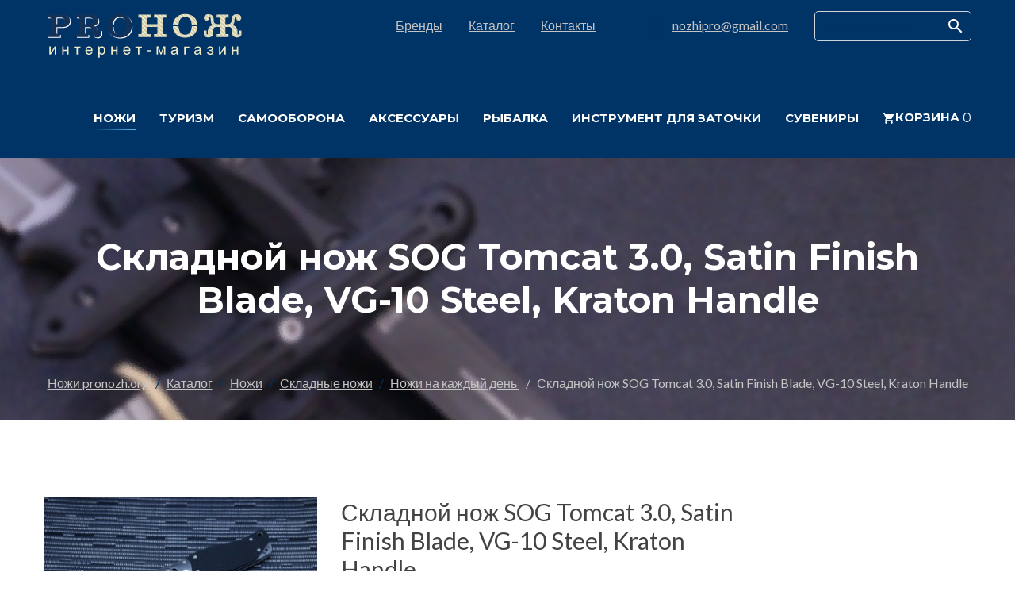

--- FILE ---
content_type: text/html; charset=windows-1251
request_url: https://www.pronozh.org/catalog/nozhi/skladnye-nozhi/everyday/skladnoy_noj_SOG_Tomcat_30_Satin_Finish_Blade_VG10_Steel_Kraton_Handle_2867.html
body_size: 8952
content:
<!DOCTYPE html>
<html class="wow-animation" lang="ru-RU">
<head>
  <title>Складной нож SOG Tomcat 3.0, Satin Finish Blade, VG-10 Steel, Kraton Handle</title>
  <meta http-equiv="Content-Language" content="ru" />
  <meta name="format-detection" content="telephone=no" />
  <meta name="viewport" content="width=device-width, height=device-height, initial-scale=1.0, maximum-scale=1.0, user-scalable=0" />
  <meta http-equiv="X-UA-Compatible" content="IE=Edge">
  <meta name="keywords" content="" />
  <meta name="description" content="Складной нож SOG Tomcat 3.0, Satin Finish Blade, VG-10 Steel, Kraton Handle. В наличии и под заказ. Купите в интернет магазине ножей с доставкой по Москве и России." />
  <meta name="Author" content="www.port80.ru" />
  <meta name="yandex-verification" content="" />
  <link rel="icon" href="/favicon.ico" type="image/x-icon" />
  <link rel="stylesheet" type="text/css" href="//fonts.googleapis.com/css?family=Montserrat:400,700%7CLato:400,700" />
	
  

    <link rel="stylesheet" type="text/css" href="/css/jquery-ui.min.css" />
  
  <link rel="stylesheet" type="text/css" href="/css/style.css?r=4" />
  <link rel="stylesheet" type="text/css" href="/css/sa_style.css" />
  <link rel="stylesheet" href="/scripts/jquery/plugins/fancybox3/jquery.fancybox.min.css" />
	
  <style>.ie-panel{display: none;background: #212121;padding: 10px 0;box-shadow: 3px 3px 5px 0 rgba(0,0,0,.3);clear: both;text-align:center;position: relative;z-index: 1;} html.ie-10 .ie-panel, html.lt-ie-10 .ie-panel {display: block;}
  </style>

  <script src='https://www.google.com/recaptcha/api.js'></script>
	
  
	
	<link rel="canonical" href="https://www.pronozh.org/catalog/nozhi/skladnye-nozhi/everyday/skladnoy_noj_SOG_Tomcat_30_Satin_Finish_Blade_VG10_Steel_Kraton_Handle_2867.html"/>
	
</head>
<body>

  <div class="ie-panel"><a href="http://windows.microsoft.com/en-US/internet-explorer/"><img src="/img_of/ie8-panel/warning_bar_0000_us.jpg" height="42" width="820" alt="Вы используете устаревший браузер, рекомендуем обновить"></a></div>

  <div class="page text-center">

	    <header class="section page-head" data-preset='{"title":"Header","category":"main","reload":true,"id":"header"}'>
      <!-- RD Navbar Transparent-->
      <div class="rd-navbar-wrap">
        <nav class="rd-navbar rd-navbar-top-panel novi-background rd-navbar-dark" data-lg-stick-up-offset="79px" data-md-device-layout="rd-navbar-fixed" data-lg-device-layout="rd-navbar-static" data-lg-auto-height="true" data-md-layout="rd-navbar-fixed" data-lg-layout="rd-navbar-static" data-lg-stick-up="true">
          <div class="container">
            <div class="rd-navbar-inner">
              <div class="rd-navbar-top-panel">
                <div class="left-side">
					<!--Navbar Brand-->
					<div class="rd-navbar-brand"><a href="/"><img src='/upload/1590598112_value.png' alt=''/></a></div>
                </div>
                <div class="right-side">
                  <div class="contact-info text-left">
										
				
		<div class="p">
			<a href="/proizvoditeli-nozhej">Бренды</a>
		</div>
					
		<div class="p">
			<a href="/catalog">Каталог</a>
		</div>
					
		<div class="p">
			<a href="/contacts">Контакты</a>
		</div>
	                    <div class="p"></div>
                    <div class="p">
						<span class="icon novi-icon mdi mdi-email-open"></span><a href="mailto:nozhipro@gmail.com">nozhipro@gmail.com</a><br />
											</div>
                    <div class="p form-search-wrap">
                      <!-- RD Search Form-->
					                        <form  accept-charset="utf-8" class="form-search rd-search" action="/catalog/search" method="GET" onsubmit="return checkAndSubmitForm(jQuery(this));">
                        <div class="form-group">
                          <label class="form-label form-search-label form-label-sm" for="rd-navbar-form-search-widget">поиск по каталогу</label>
                          <input class="form-search-input input-sm form-control form-control-gray-lightest input-sm" id="rd-navbar-form-search-widget" type="text" name="searchquery" value="" autocomplete="off"/>
                        </div>
                        <button class="form-search-submit" type="submit"><span class="mdi mdi-magnify novi-icon"></span></button>
                      </form>
                    </div>	

                  </div>
                </div>
              </div>
              <!-- RD Navbar Panel-->
              <div class="rd-navbar-panel">
                <!-- RD Navbar Toggle-->
                <button class="rd-navbar-toggle" data-rd-navbar-toggle=".rd-navbar, .rd-navbar-nav-wrap"><span></span></button>
                <!-- RD Navbar Top Panel Toggle-->
                <button class="rd-navbar-top-panel-toggle" data-rd-navbar-toggle=".rd-navbar, .rd-navbar-top-panel"><span></span></button>
				              </div>
              <div class="rd-navbar-menu-wrap">
                <div class="rd-navbar-nav-wrap">
                  <div class="rd-navbar-mobile-scroll">
                    <!--Navbar Brand Mobile-->
                    <div class="rd-navbar-mobile-brand"><a href="/"><img  src='/upload/1590598112_value.png' alt=''/></a></div>
                    <!-- RD Navbar Nav-->
					
<ul class="rd-navbar-nav">
			
		<li class=" active sa_has_dropdown">
			<a href="/catalog/nozhi"><span>Ножи</span></a>

							<ul class="rd-navbar-dropdown">
			
								
						<li class=" active sa_has_dropdown">
							<a href="/catalog/nozhi/skladnye-nozhi">
								<span>Складные ножи</span>
							</a>
							
															<ul class="rd-navbar-dropdown">

									
										<li class="">
											<a href="/catalog/nozhi/skladnye-nozhi/avtomaticheskie-nozhi">
												<span>Автоматические ножи</span>
											</a>
										</li>

									
										<li class="">
											<a href="/catalog/nozhi/skladnye-nozhi/poluavtomatika">
												<span>Полуавтоматические ножи</span>
											</a>
										</li>

									
										<li class="">
											<a href="/catalog/nozhi/skladnye-nozhi/balisongi">
												<span>Балисонги</span>
											</a>
										</li>

									
										<li class="">
											<a href="/catalog/nozhi/skladnye-nozhi/higonokami">
												<span>Хигоноками</span>
											</a>
										</li>

									
										<li class=" active">
											<a href="/catalog/nozhi/skladnye-nozhi/everyday">
												<span>Ножи на каждый день </span>
											</a>
										</li>

									
										<li class="">
											<a href="/catalog/nozhi/skladnye-nozhi/collections">
												<span>Коллекционные ножи</span>
											</a>
										</li>

									
										<li class="">
											<a href="/catalog/nozhi/skladnye-nozhi/gentelmens">
												<span>Джентльменские ножи</span>
											</a>
										</li>

									
										<li class="">
											<a href="/catalog/nozhi/skladnye-nozhi/classic">
												<span>Классические ножи</span>
											</a>
										</li>

									
										<li class="">
											<a href="/catalog/nozhi/skladnye-nozhi/ohotnichyi-i-turisticheckrie">
												<span>Охотничьи и туристические ножи</span>
											</a>
										</li>

									
										<li class="">
											<a href="/catalog/nozhi/skladnye-nozhi/takticheskie">
												<span>Тактические  ножи</span>
											</a>
										</li>

									
										<li class="">
											<a href="/catalog/nozhi/skladnye-nozhi/rybackie">
												<span>Рыбацкие ножи</span>
											</a>
										</li>

									
										<li class="">
											<a href="/catalog/nozhi/skladnye-nozhi/nozhi-dlya-spasateley">
												<span>Ножи для спасателей</span>
											</a>
										</li>

									
										<li class="">
											<a href="/catalog/nozhi/skladnye-nozhi/nozhi-dlya-yachtsmenov">
												<span>Ножи для яхтсменов</span>
											</a>
										</li>

									
										<li class="">
											<a href="/catalog/nozhi/skladnye-nozhi/mnogofuckcionalnye">
												<span>Многофункциональные ножи</span>
											</a>
										</li>

									
										<li class="">
											<a href="/catalog/nozhi/skladnye-nozhi/nozhi-zahimy">
												<span>Ножи - зажимы для денег</span>
											</a>
										</li>

									
										<li class="">
											<a href="/catalog/nozhi/skladnye-nozhi/nozh-brelok">
												<span>Ножи-брелки</span>
											</a>
										</li>

									
										<li class="">
											<a href="/catalog/nozhi/skladnye-nozhi/frontalnyi-vybros">
												<span>Ножи фронтального выброса</span>
											</a>
										</li>

									
										<li class="">
											<a href="/catalog/nozhi/skladnye-nozhi/daiving">
												<span>Ножи для дайвинга</span>
											</a>
										</li>

									
										<li class="">
											<a href="/catalog/nozhi/skladnye-nozhi/kerambity">
												<span>Керамбиты</span>
											</a>
										</li>

									
										<li class="">
											<a href="/catalog/nozhi/skladnye-nozhi/skinery">
												<span>Скинеры</span>
											</a>
										</li>

																	</ul>
														
						</li>
								
						<li class=" sa_has_dropdown">
							<a href="/catalog/nozhi/fixirovannye">
								<span>Фиксированные ножи</span>
							</a>
							
															<ul class="rd-navbar-dropdown">

									
										<li class="">
											<a href="/catalog/nozhi/fixirovannye/kollekcionnye">
												<span>Коллекционные ножи</span>
											</a>
										</li>

									
										<li class="">
											<a href="/catalog/nozhi/fixirovannye/ohotnichie">
												<span>Охотничьи  ножи</span>
											</a>
										</li>

									
										<li class="">
											<a href="/catalog/nozhi/fixirovannye/turisticheskie">
												<span>Туристические ножи</span>
											</a>
										</li>

									
										<li class="">
											<a href="/catalog/nozhi/fixirovannye/takticheskie">
												<span>Тактические  ножи</span>
											</a>
										</li>

									
										<li class="">
											<a href="/catalog/nozhi/fixirovannye/nozhi-dlya-vyzhivaniya">
												<span>Ножи для выживания</span>
											</a>
										</li>

									
										<li class="">
											<a href="/catalog/nozhi/fixirovannye/yaponskie-tanto">
												<span>Японские танто</span>
											</a>
										</li>

									
										<li class="">
											<a href="/catalog/nozhi/fixirovannye/tychkovye">
												<span>Тычковые ножи</span>
											</a>
										</li>

									
										<li class="">
											<a href="/catalog/nozhi/fixirovannye/gorodskoy-fix">
												<span>Городской фиксированный нож</span>
											</a>
										</li>

									
										<li class="">
											<a href="/catalog/nozhi/fixirovannye/skinery">
												<span>Скинеры</span>
											</a>
										</li>

									
										<li class="">
											<a href="/catalog/nozhi/fixirovannye/nozhi-skrytogo-nosheniya">
												<span>Ножи скрытого ношения</span>
											</a>
										</li>

									
										<li class="">
											<a href="/catalog/nozhi/fixirovannye/dlya-daiverov">
												<span>Ножи для дайвинга</span>
											</a>
										</li>

									
										<li class="">
											<a href="/catalog/nozhi/fixirovannye/rybackye-nozhi">
												<span>Рыбацкие ножи</span>
											</a>
										</li>

									
										<li class="">
											<a href="/catalog/nozhi/fixirovannye/kerambity">
												<span>Керамбиты</span>
											</a>
										</li>

									
										<li class="">
											<a href="/catalog/nozhi/fixirovannye/pohodno-kuhonnye">
												<span>Походно-кухонные ножи</span>
											</a>
										</li>

									
										<li class="">
											<a href="/catalog/nozhi/fixirovannye/nozhy-dlya-spasateley">
												<span>Ножи для спасателей</span>
											</a>
										</li>

																	</ul>
														
						</li>
								
						<li class=" sa_has_dropdown">
							<a href="/catalog/nozhi/kuhonnye-nozhi">
								<span>Кухонные ножи</span>
							</a>
							
															<ul class="rd-navbar-dropdown">

									
										<li class="">
											<a href="/catalog/nozhi/kuhonnye-nozhi/povarskie-nozhi">
												<span>Поварские ножи</span>
											</a>
										</li>

									
										<li class="">
											<a href="/catalog/nozhi/kuhonnye-nozhi/universalnye-nozhi">
												<span>Универсальные ножи</span>
											</a>
										</li>

									
										<li class="">
											<a href="/catalog/nozhi/kuhonnye-nozhi/razdelochnye">
												<span>Разделочные ножи</span>
											</a>
										</li>

									
										<li class="">
											<a href="/catalog/nozhi/kuhonnye-nozhi/obvalochnye">
												<span>Обвалочные ножи</span>
											</a>
										</li>

									
										<li class="">
											<a href="/catalog/nozhi/kuhonnye-nozhi/dlya-chistki-ovoshey">
												<span>Для чистки овощей и фруктов</span>
											</a>
										</li>

									
										<li class="">
											<a href="/catalog/nozhi/kuhonnye-nozhi/hlebnye-nozhi">
												<span>Хлебные ножи</span>
											</a>
										</li>

									
										<li class="">
											<a href="/catalog/nozhi/kuhonnye-nozhi/nozh-dlya-steika">
												<span>Ножи для стейка</span>
											</a>
										</li>

									
										<li class="">
											<a href="/catalog/nozhi/kuhonnye-nozhi/kuhonnye-toporiki">
												<span>Кухонные топорики</span>
											</a>
										</li>

									
										<li class="">
											<a href="/catalog/nozhi/kuhonnye-nozhi/yanagiba">
												<span>Янагиба (для суши и сашими)</span>
											</a>
										</li>

									
										<li class="">
											<a href="/catalog/nozhi/kuhonnye-nozhi/deba">
												<span>Дэба (для разделки рыбы)</span>
											</a>
										</li>

									
										<li class="">
											<a href="/catalog/nozhi/kuhonnye-nozhi/santoku">
												<span>Сантоку (поварские ножи)</span>
											</a>
										</li>

									
										<li class="">
											<a href="/catalog/nozhi/kuhonnye-nozhi/stolovyi-nozh">
												<span>Столовые ножи</span>
											</a>
										</li>

									
										<li class="">
											<a href="/catalog/nozhi/kuhonnye-nozhi/nozhi-dlya-narezki">
												<span>Ножи для нарезки</span>
											</a>
										</li>

																	</ul>
														
						</li>
								
						<li class="">
							<a href="/catalog/nozhi/fileinyi-nozh">
								<span>Филейные ножи</span>
							</a>
							
														
						</li>
								
						<li class="">
							<a href="/catalog/nozhi/metatelnyi-nozh">
								<span>Метательные Ножи</span>
							</a>
							
														
						</li>
								
						<li class="">
							<a href="/catalog/nozhi/klinki-dlya-nozhey">
								<span>Клинки для ножей</span>
							</a>
							
														
						</li>
									</ul>
					</li>
		
				
		<li class=" sa_has_dropdown">
			<a href="/catalog/turizm"><span>Туризм</span></a>

							<ul class="rd-navbar-dropdown">
			
								
						<li class="">
							<a href="/catalog/turizm/topory">
								<span>Топоры</span>
							</a>
							
														
						</li>
								
						<li class="">
							<a href="/catalog/turizm/machety">
								<span>Мачеты</span>
							</a>
							
														
						</li>
								
						<li class="">
							<a href="/catalog/turizm/kukri">
								<span>Кукри</span>
							</a>
							
														
						</li>
								
						<li class="">
							<a href="/catalog/turizm/lopaty">
								<span>Лопаты</span>
							</a>
							
														
						</li>
								
						<li class="">
							<a href="/catalog/turizm/sekatory">
								<span>Секаторы</span>
							</a>
							
														
						</li>
								
						<li class="">
							<a href="/catalog/turizm/pily">
								<span>Пилы</span>
							</a>
							
														
						</li>
								
						<li class="">
							<a href="/catalog/turizm/multiinstrument">
								<span>Мультиинструмент</span>
							</a>
							
														
						</li>
								
						<li class="">
							<a href="/catalog/turizm/ognivo">
								<span>Огниво</span>
							</a>
							
														
						</li>
								
						<li class="">
							<a href="/catalog/turizm/braslety-vyzhivaniya">
								<span>Браслеты для выживания</span>
							</a>
							
														
						</li>
								
						<li class="">
							<a href="/catalog/turizm/nabory-dlya-vyzhivaniya">
								<span>Наборы выживания</span>
							</a>
							
														
						</li>
								
						<li class="">
							<a href="/catalog/turizm/nabor-otvertok">
								<span>Набор отверток</span>
							</a>
							
														
						</li>
								
						<li class="">
							<a href="/catalog/turizm/multi-scissors">
								<span>Многофункциональные ножницы</span>
							</a>
							
														
						</li>
									</ul>
					</li>
		
				
		<li class=" sa_has_dropdown">
			<a href="/catalog/samooborona"><span>Самооборона</span></a>

							<ul class="rd-navbar-dropdown">
			
								
						<li class="">
							<a href="/catalog/samooborona/beysbolnye-bity">
								<span>Бейсбольные биты</span>
							</a>
							
														
						</li>
								
						<li class="">
							<a href="/catalog/samooborona/policeiskie-dubinki">
								<span>Полицейские дубинки</span>
							</a>
							
														
						</li>
								
						<li class=" sa_has_dropdown">
							<a href="/catalog/samooborona/trenirovochnye">
								<span>Тренировочные Мечи и Ножи</span>
							</a>
							
															<ul class="rd-navbar-dropdown">

									
										<li class="">
											<a href="/catalog/samooborona/trenirovochnye/nozhi">
												<span>Ножи</span>
											</a>
										</li>

									
										<li class="">
											<a href="/catalog/samooborona/trenirovochnye/mechi">
												<span>Мечи</span>
											</a>
										</li>

																	</ul>
														
						</li>
								
						<li class="">
							<a href="/catalog/samooborona/kubotany">
								<span>Куботаны</span>
							</a>
							
														
						</li>
								
						<li class="">
							<a href="/catalog/samooborona/raschestki">
								<span>Расчестки</span>
							</a>
							
														
						</li>
									</ul>
					</li>
		
				
		<li class=" sa_has_dropdown">
			<a href="/catalog/aksessuary"><span>Аксессуары</span></a>

							<ul class="rd-navbar-dropdown">
			
								
						<li class="">
							<a href="/catalog/aksessuary/brelki">
								<span>Брелки для ключей</span>
							</a>
							
														
						</li>
								
						<li class="">
							<a href="/catalog/aksessuary/raschestki">
								<span>Расчестки</span>
							</a>
							
														
						</li>
								
						<li class="">
							<a href="/catalog/aksessuary/temlyaki">
								<span>Темляки для ножей</span>
							</a>
							
														
						</li>
								
						<li class="">
							<a href="/catalog/aksessuary/businy-na-temlyak">
								<span>Бусины на темляк</span>
							</a>
							
														
						</li>
								
						<li class="">
							<a href="/catalog/aksessuary/nozhnicy">
								<span>Ножницы</span>
							</a>
							
														
						</li>
								
						<li class="">
							<a href="/catalog/aksessuary/takticheskie-ruchki">
								<span>Тактические ручки</span>
							</a>
							
														
						</li>
								
						<li class="">
							<a href="/catalog/aksessuary/stroporezy">
								<span>Стропорезы</span>
							</a>
							
														
						</li>
								
						<li class="">
							<a href="/catalog/aksessuary/zhetony">
								<span>Жетоны</span>
							</a>
							
														
						</li>
								
						<li class="">
							<a href="/catalog/aksessuary/nabor-bit">
								<span>Набор бит для отвертки</span>
							</a>
							
														
						</li>
								
						<li class="">
							<a href="/catalog/aksessuary/zahim-dlya-kupyur">
								<span>Зажим для купюр</span>
							</a>
							
														
						</li>
								
						<li class="">
							<a href="/catalog/aksessuary/britvennye-nabory">
								<span>Бритвенные наборы</span>
							</a>
							
														
						</li>
								
						<li class="">
							<a href="/catalog/aksessuary/opasnye-britvy">
								<span>Опасные бритвы</span>
							</a>
							
														
						</li>
								
						<li class="">
							<a href="/catalog/aksessuary/trosti">
								<span>Трости</span>
							</a>
							
														
						</li>
								
						<li class="">
							<a href="/catalog/aksessuary/otkryvalki">
								<span>Открывалки для бутылок</span>
							</a>
							
														
						</li>
								
						<li class="">
							<a href="/catalog/aksessuary/markery">
								<span>Маркеры</span>
							</a>
							
														
						</li>
								
						<li class="">
							<a href="/catalog/aksessuary/watches">
								<span>Часы</span>
							</a>
							
														
						</li>
									</ul>
					</li>
		
				
		<li class=" sa_has_dropdown">
			<a href="/catalog/rybalka"><span>Рыбалка</span></a>

							<ul class="rd-navbar-dropdown">
			
								
						<li class="">
							<a href="/catalog/rybalka/rybolovnye-ploskogubcy">
								<span>Рыболовные плоскогубцы</span>
							</a>
							
														
						</li>
								
						<li class="">
							<a href="/catalog/rybalka/rybolovnye-nozhnicy">
								<span>Рыболовные ножницы</span>
							</a>
							
														
						</li>
								
						<li class="">
							<a href="/catalog/rybalka/fixator-dlya-ryby">
								<span>Фиксаторы для рыбы</span>
							</a>
							
														
						</li>
								
						<li class="">
							<a href="/catalog/rybalka/ryb-pincety">
								<span>Рыболовные пинцеты</span>
							</a>
							
														
						</li>
								
						<li class="">
							<a href="/catalog/rybalka/rybochistki">
								<span>Рыбочистки</span>
							</a>
							
														
						</li>
								
						<li class="">
							<a href="/catalog/rybalka/bezmen">
								<span>Безмен</span>
							</a>
							
														
						</li>
								
						<li class="">
							<a href="/catalog/rybalka/kusachki-dlya-leski">
								<span>Кусачки для лески</span>
							</a>
							
														
						</li>
									</ul>
					</li>
		
				
		<li class="">
			<a href="/catalog/instrument"><span>Инструмент для заточки</span></a>

					</li>
		
				
		<li class=" sa_has_dropdown">
			<a href="/catalog/suvenir"><span>Сувениры</span></a>

							<ul class="rd-navbar-dropdown">
			
								
						<li class=" sa_has_dropdown">
							<a href="/catalog/suvenir/suvenirnoe-oruzhie">
								<span>Сувенирное оружие</span>
							</a>
							
															<ul class="rd-navbar-dropdown">

									
										<li class="">
											<a href="/catalog/suvenir/suvenirnoe-oruzhie/alebardy-kopya-topory-tomagavki">
												<span>Алебарды. Копья, Топоры, Томагавки</span>
											</a>
										</li>

									
										<li class="">
											<a href="/catalog/suvenir/suvenirnoe-oruzhie/dagi-kinzhaly-shtyki">
												<span>Даги, Кинжалы, Штыки</span>
											</a>
										</li>

									
										<li class="">
											<a href="/catalog/suvenir/suvenirnoe-oruzhie/mini">
												<span>Мини-мечи. Мини-щиты</span>
											</a>
										</li>

									
										<li class="">
											<a href="/catalog/suvenir/suvenirnoe-oruzhie/pistolety-revolvery">
												<span>Пистолеты, Револьверы</span>
											</a>
										</li>

									
										<li class="">
											<a href="/catalog/suvenir/suvenirnoe-oruzhie/sabli-mechi-shashki-shpagi">
												<span>Сабли, Мечи, Шашки, Шпаги</span>
											</a>
										</li>

									
										<li class="">
											<a href="/catalog/suvenir/suvenirnoe-oruzhie/ruzhya-vintovki-karabiny-avtomaty">
												<span>Ружья, Винтовки, Карабины, Автоматы</span>
											</a>
										</li>

									
										<li class="">
											<a href="/catalog/suvenir/suvenirnoe-oruzhie/japan-weapons">
												<span>Японское оружие</span>
											</a>
										</li>

																	</ul>
														
						</li>
								
						<li class="">
							<a href="/catalog/suvenir/krepleniya-i-podstavki">
								<span>Крепления, подставки</span>
							</a>
							
														
						</li>
								
						<li class="">
							<a href="/catalog/suvenir/znachki-medali-ordena">
								<span>Отличительные значки, медали, ордена </span>
							</a>
							
														
						</li>
								
						<li class="">
							<a href="/catalog/suvenir/pano">
								<span>Пано</span>
							</a>
							
														
						</li>
								
						<li class=" sa_has_dropdown">
							<a href="/catalog/suvenir/atributika">
								<span>Атрибутика</span>
							</a>
							
															<ul class="rd-navbar-dropdown">

									
										<li class="">
											<a href="/catalog/suvenir/atributika/porohovnicy">
												<span>Пороховницы</span>
											</a>
										</li>

									
										<li class="">
											<a href="/catalog/suvenir/atributika/hlysty">
												<span>Хлысты</span>
											</a>
										</li>

									
										<li class="">
											<a href="/catalog/suvenir/atributika/helmets">
												<span>Шлемы</span>
											</a>
										</li>

									
										<li class="">
											<a href="/catalog/suvenir/atributika/shields">
												<span>Щиты</span>
											</a>
										</li>

									
										<li class="">
											<a href="/catalog/suvenir/atributika/hats">
												<span>Шляпы</span>
											</a>
										</li>

									
										<li class="">
											<a href="/catalog/suvenir/atributika/blazonry">
												<span>Гербы</span>
											</a>
										</li>

																	</ul>
														
						</li>
								
						<li class="">
							<a href="/catalog/suvenir/figurki">
								<span>Декоративные фигурки</span>
							</a>
							
														
						</li>
								
						<li class="">
							<a href="/catalog/suvenir/dospehi">
								<span>Доспехи</span>
							</a>
							
														
						</li>
									</ul>
					</li>
		
			<li class="cart">

	<a href="/shopcart">
		<span class="icon mdi mdi-cart text-middle novi-icon"></span><span class="cart-text">Корзина</span>
		<span class="cart-count big text-middle text-regular sa_shopcart_count">0</span>
	</a>
	<div class="small p-1 rd-navbar-dropdown rd-navbar-cart-dropdown sa_text_flow sa_js_shortcart_list">
		
		В корзине нет товаров
		</div>

</li></ul>                  </div>
                </div>
              </div>
            </div>
          </div>
        </nav>
      </div>
    </header>	  
		      <section class="section context-dark">
        <div class="parallax-container" data-parallax-img="/content/images/preview/d15f34eeb8b813d16e14d6deba167a93/1920_362/bg-header2-1920x362.jpg">
          <div class="parallax-content">
            <div class="container section-top-34 section-md-top-98 section-bottom-34">
              <div>
                
				<h1 class="font-weight-bold">
Складной нож SOG Tomcat 3.0, Satin Finish Blade, VG-10 Steel, Kraton Handle</h1>              </div>
			  
<ul class="list-inline list-inline-dashed p text-light breadcrumb-modern offset-top-10 offset-md-top-66">

				<li class="list-inline-item">
				<a href="/" class="text-light">Ножи pronozh.org</a>
			</li>
				<li class="list-inline-item">
				<a href="/catalog" class="text-light">Каталог</a>
			</li>
				<li class="list-inline-item">
				<a href="/catalog/nozhi" class="text-light">Ножи</a>
			</li>
				<li class="list-inline-item">
				<a href="/catalog/nozhi/skladnye-nozhi" class="text-light">Складные ножи</a>
			</li>
				<li class="list-inline-item">
				<a href="/catalog/nozhi/skladnye-nozhi/everyday" class="text-light">Ножи на каждый день </a>
			</li>
					<li class="list-inline-item">
				Складной нож SOG Tomcat 3.0, Satin Finish Blade, VG-10 Steel, Kraton Handle			</li>
		</ul>


            </div>
          </div>
        </div>
      </section> 
	 

	
	<section class="section-98 ">
	<div class="container">
		<div class="row">
			<div class="col-lg-9">
				
									
<div class="product product-single">
	<div class="row justify-content-sm-center">
		<div class="col-md-8 col-lg-5">
			<div class="product-image">
				<a href="/content/images/preview/f665536443a0f8692c00f66812ec8f09/1000_666/2867_1_result.JPG" class="thumbnail-classic" data-lightgallery="item">
					<img class="img-fluid product-image-area" src="/content/images/preview/a8ef181dff7ed744538c555cdb8a9f88/338_225/2867_1_result.JPG" alt="">
				</a>
				
<ul class="product-thumbnails offset-top-66">
	<li class="active" data-large-image="/content/images/preview/a8ef181dff7ed744538c555cdb8a9f88/338_225/2867_1_result.JPG" data-extra-large-image="/content/images/preview/f665536443a0f8692c00f66812ec8f09/1000_666/2867_1_result.JPG">
		<img class="img-fluid" src="/content/images/preview/f490837e8d76bd3b0112263689bd974f/78_78/2867_1_result.JPG" alt="" />
	</li>
	
		<li data-large-image="/content/images/preview/a8ef181dff7ed744538c555cdb8a9f88/338_225/2867_2_result.JPG" data-extra-large-image="/preview_image.php?image=upload%2Fprotected%2Fgg%2F2867_2_result.JPG&width=1000&height=1000&flags=1&hash=f21419680c60bbbf62b07626b4c0f640&params[water]=%2Fimg_of%2Fwater%2Fpng24.png&params[transparency]=45">
		<img class="img-fluid" src="/content/images/preview/f490837e8d76bd3b0112263689bd974f/78_78/2867_2_result.JPG" alt="" />
	</li>						
		<li data-large-image="/content/images/preview/a8ef181dff7ed744538c555cdb8a9f88/338_225/2867_3_result.JPG" data-extra-large-image="/preview_image.php?image=upload%2Fprotected%2Fgg%2F2867_3_result.JPG&width=1000&height=1000&flags=1&hash=082f663789b5f7b92e81438d6f59423d&params[water]=%2Fimg_of%2Fwater%2Fpng24.png&params[transparency]=45">
		<img class="img-fluid" src="/content/images/preview/f490837e8d76bd3b0112263689bd974f/78_78/2867_3_result.JPG" alt="" />
	</li>						
		<li data-large-image="/content/images/preview/a8ef181dff7ed744538c555cdb8a9f88/338_225/2867_4_result.JPG" data-extra-large-image="/preview_image.php?image=upload%2Fprotected%2Fgg%2F2867_4_result.JPG&width=1000&height=1000&flags=1&hash=9c91444d885e0b98217681ee24c84783&params[water]=%2Fimg_of%2Fwater%2Fpng24.png&params[transparency]=45">
		<img class="img-fluid" src="/content/images/preview/f490837e8d76bd3b0112263689bd974f/78_78/2867_4_result.JPG" alt="" />
	</li>						
		<li data-large-image="/preview_image.php?image=upload%2Fprotected%2Fgg%2F2867_5_result.JPG&width=338&height=338&flags=1&hash=2ad577f493fd923981be671bea788f4c&params[water]=%2Fimg_of%2Fwater%2Fpng24_small.png&params[transparency]=45" data-extra-large-image="/preview_image.php?image=upload%2Fprotected%2Fgg%2F2867_5_result.JPG&width=1000&height=1000&flags=1&hash=2282e803f0bb7b2cc7ac1982fb580e61&params[water]=%2Fimg_of%2Fwater%2Fpng24.png&params[transparency]=45">
		<img class="img-fluid" src="/content/images/preview/f490837e8d76bd3b0112263689bd974f/78_78/2867_5_result.JPG" alt="" />
	</li>						
		<li data-large-image="/preview_image.php?image=upload%2Fprotected%2Fgg%2F2867_6_result.JPG&width=338&height=338&flags=1&hash=38fc6a57ad6fdce6771244c2afd35864&params[water]=%2Fimg_of%2Fwater%2Fpng24_small.png&params[transparency]=45" data-extra-large-image="/preview_image.php?image=upload%2Fprotected%2Fgg%2F2867_6_result.JPG&width=1000&height=1000&flags=1&hash=1dab3c1bb965e5c9ce11cabe9d5cd770&params[water]=%2Fimg_of%2Fwater%2Fpng24.png&params[transparency]=45">
		<img class="img-fluid" src="/content/images/preview/f490837e8d76bd3b0112263689bd974f/78_78/2867_6_result.JPG" alt="" />
	</li>						
		<li data-large-image="/preview_image.php?image=upload%2Fprotected%2Fgg%2F2867_7_result.JPG&width=338&height=338&flags=1&hash=10f6425377a822b92ff1833421573e9b&params[water]=%2Fimg_of%2Fwater%2Fpng24_small.png&params[transparency]=45" data-extra-large-image="/preview_image.php?image=upload%2Fprotected%2Fgg%2F2867_7_result.JPG&width=1000&height=1000&flags=1&hash=3a4209bacb19ce33c10a12ec803160d4&params[water]=%2Fimg_of%2Fwater%2Fpng24.png&params[transparency]=45">
		<img class="img-fluid" src="/content/images/preview/f490837e8d76bd3b0112263689bd974f/78_78/2867_7_result.JPG" alt="" />
	</li>						
		<li data-large-image="/content/images/preview/a8ef181dff7ed744538c555cdb8a9f88/338_225/2867_8_result.JPG" data-extra-large-image="/preview_image.php?image=upload%2Fprotected%2Fgg%2F2867_8_result.JPG&width=1000&height=1000&flags=1&hash=43f08a330a19c9e142d60deb89b85fe6&params[water]=%2Fimg_of%2Fwater%2Fpng24.png&params[transparency]=45">
		<img class="img-fluid" src="/content/images/preview/f490837e8d76bd3b0112263689bd974f/78_78/2867_8_result.JPG" alt="" />
	</li>						
	</ul>

			</div>
		</div>
		<div class="col-md-12 col-lg-7 text-left offset-top-66 offset-lg-top-0">
			
			<h3 class="product-title offset-top-0 font-default text-darker text-regular">
				<a href="/catalog/nozhi/skladnye-nozhi/everyday/skladnoy_noj_SOG_Tomcat_30_Satin_Finish_Blade_VG10_Steel_Kraton_Handle_2867.html">Складной нож SOG Tomcat 3.0, Satin Finish Blade, VG-10 Steel, Kraton Handle</a>
			</h3>
			
			<div class="card-body">
				Складной нож SOG Tomcat 3.0, Satin Finish Blade, VG-10 Steel, Kraton Handle. В наличии и под заказ. Купите в интернет магазине ножей с доставкой по Москве и России.<br>
				<strong class="text-primary"class="text-primary">Артикул: SG/S95</strong><br>
				<strong class="text-primary">Бренд: Sog</strong>
			</div>			
				</div>
	</div>
	<div class="offset-top-66">
						
		<div class="responsive-tabs responsive-tabs-boxed" data-type="vertical">
			<ul class="resp-tabs-list text-center tabs-group-default" data-group="tabs-group-default">
				<li>Технические характеристики</li>

				<li>Комментарии</li>
			</ul>
			<div class="resp-tabs-container text-left tabs-group-default" data-group="tabs-group-default">
								<div>
						  						  <br>
						  <p>
	<b>Складной нож SOG Tomcat 3.0, Satin Finish Blade, VG-10 Steel, Kraton Handle<br><b>Сталь:</b> VG-10<br><b>Твёрдость стали:</b> HRC 59-60<br><b>Длина клинка:</b> 9.5 см<br><b>Длина ножа в раскрытом положении:</b> 21.0 см<br><b>Максимальная толщина клинка:</b> 4.0 мм<br><b>Вес:</b> 180 грамм<br><b>Покрытие клинка:</b> Satin finish<br><b>Режущая кромка:</b> Plain<br><b>Тип профиля клинка:</b> Bowie<br><b>Система открывания:</b> Manual<br><b>Замок:</b> Arc-Lock<br><b>Рукоять:</b> Kraton<br><b>Чехол:</b> Нейлон<br><b>Классификация изделия:</b> Every Day Carry (EDC)<br><b>Страна-изготовитель:</b> Япония </b></p>				          <br><p> </p><a href="/catalog/nozhi/skladnye-nozhi/everyday"></a> Складной нож SOG Tomcat 3.0, Satin Finish Blade, VG-10 Steel, Kraton Handle. Купите  в  <a href="/">интернет магазине ножей</a> с доставкой по Москве и России.	  

									</div>

								<div>
					
					<!-- CUSTOMER REVIEWS-->
					


	<h5 class="text-uppercase">Пока сообщений нет. Вы можете быть первым.</h5>
         


	
	
	<h6 class="offset-top-41 text-uppercase">Оставьте вопрос или комментарий:</h6>
	<form method="post" enctype="multipart/form-data" action="" onsubmit="return checkAndSubmitForm(jQuery(this));">
		<input type="hidden" value="visitormessage" name="action" />
		<div class="form-group">
			<label class="form-label form-label-outside" for="order_fio">
				Ваше имя*
			</label>
			<input type="text" data-constraints="@Required" value="" id="order_fio" name="Контактное лицо" class="form-control sa_require" />
		</div>			
		<div class="form-group">
			<label class="form-label form-label-outside" for="order_e_mail">E-mail* (не публикуется)</label>
			<input type="text" data-constraints="@Required" id="order_e_mail" value="" name="E-mail" class="form-control sa_require" />
		</div>			
						
		<div class="form-group">
			<label class="form-label form-label-outside" for="comment-message">Сообщение:</label>
			<textarea class="form-control" id="comment-message" data-constraints="@Required" name="Сообщение" style="height: 170px"></textarea>
		</div>
		
		<div class="row row-25 row-fix">
			<div class="col-xl-4">
				<div class="g-recaptcha" data-sitekey="6LcoIv8UAAAAANR5gk6vsztuqp_Vt_NZWzvrrypm"></div>
			</div>
			<div class="col-xl-8 text-left">
				<button class="btn btn-primary" type="submit">Отправить</button>
			</div>
		</div>
		
	</form> 
		
			
				</div>
			</div>
		</div>
	</div>
</div>



<ul class="sa_tags_list">
    </ul>



								
			</div>
					</div>
	</div>
</section>
		
	    <section class="section section-34 novi-background">
      <div class="container-fluid">
        <div class="row row-30 justify-content-sm-center">
          <div class="col-sm-8 col-md-6 col-xl-3">
            	<figure class="thumbnail-terry"><a href="/catalog/nozhi/skladnye-nozhi/collections"><img   src="/upload/1590682101_image.jpg" alt="Коллекционные ножи"/></a>
	  <figcaption>
		<div>
			<h4 class="thumbnail-terry-title">Коллекционные ножи</h4>
		</div>
		<p class="thumbnail-terry-desc offset-top-0"></p><a class="btn offset-top-10 offset-md-top-0 btn-primary" href="/catalog/nozhi/skladnye-nozhi/collections">подробнее</a>
	  </figcaption>
	</figure>
          </div>
          <div class="col-sm-8 col-md-6 col-xl-3">
            	<figure class="thumbnail-terry"><a href="/catalog/nozhi/skladnye-nozhi/frontalnyi-vybros"><img   src="/upload/1590682085_image.jpg" alt="Ножи фронтального выброса"/></a>
	  <figcaption>
		<div>
			<h4 class="thumbnail-terry-title">Ножи фронтального выброса</h4>
		</div>
		<p class="thumbnail-terry-desc offset-top-0"></p><a class="btn offset-top-10 offset-md-top-0 btn-primary" href="/catalog/nozhi/skladnye-nozhi/frontalnyi-vybros">подробнее</a>
	  </figcaption>
	</figure>
          </div>
          <div class="col-sm-8 col-md-6 col-xl-3">
            	<figure class="thumbnail-terry"><a href="/catalog/nozhi/skladnye-nozhi/takticheskie"><img   src="/upload/1591085945_image.jpg" alt="Складные тактические ножи"/></a>
	  <figcaption>
		<div>
			<h4 class="thumbnail-terry-title">Складные тактические ножи</h4>
		</div>
		<p class="thumbnail-terry-desc offset-top-0"></p><a class="btn offset-top-10 offset-md-top-0 btn-primary" href="/catalog/nozhi/skladnye-nozhi/takticheskie">подробнее</a>
	  </figcaption>
	</figure>
          </div>
          <div class="col-sm-8 col-md-6 col-xl-3">
            	<figure class="thumbnail-terry"><a href="/catalog/nozhi/fixirovannye/takticheskie"><img   src="/upload/1590682051_image.jpg" alt="Фиксированные тактические ножи"/></a>
	  <figcaption>
		<div>
			<h4 class="thumbnail-terry-title">Фиксированные тактические ножи</h4>
		</div>
		<p class="thumbnail-terry-desc offset-top-0"></p><a class="btn offset-top-10 offset-md-top-0 btn-primary" href="/catalog/nozhi/fixirovannye/takticheskie">подробнее</a>
	  </figcaption>
	</figure>
          </div>
        </div>
      </div>
    </section>	  
	    <footer class="section section-relative section-top-66 section-bottom-34 page-footer bg-gray-base context-dark novi-background">
      <div class="container">
        <div class="row row-fix justify-content-md-center text-xl-left">
          <div class="col-md-8 col-lg-12">
            <div class="row row-50 justify-content-sm-center">
              <div class="col-sm-12 col-xl-3">
                <!-- Footer brand-->
                <div class="footer-brand"><a href="/"><img  src='/upload/1590598123_value.png' alt=''/></a></div>
                <p class=" offset-top-4 inset-right-15 inset-xl-right-0 inset-xl-left-15">Интернет магазин охотничьих ножей с доставкой по Москве и России</p>
				<ul class="list-inline">
	<li class="list-inline-item"><a class="icon novi-icon fa fa-facebook icon-xxs icon-circle icon-darkest-filled" href="#"></a></li>
	<li class="list-inline-item"><a class="icon novi-icon fa fa-twitter icon-xxs icon-circle icon-darkest-filled" href="#"></a></li>
	<li class="list-inline-item"><a class="icon novi-icon fa fa-google-plus icon-xxs icon-circle icon-darkest-filled" href="#"></a></li>
	<li class="list-inline-item"><a class="icon novi-icon fa fa-linkedin icon-xxs icon-circle icon-darkest-filled" href="#"></a></li>
</ul>              </div>
              <div class="col-sm-12 col-lg-5 text-lg-left col-xl-7">
				<h6 class="text-uppercase text-spacing-60">Каталог</h6>
<div class="d-block">
	<div class="d-inline-block">

		<ul class="list-inline list-inline-sm list-inline-dotted ">
		
				<li class="list-inline-item  active sa_has_dropdown">
					<a href="/catalog/nozhi"><span>Ножи</span></a>
				</li>

		
				<li class="list-inline-item  sa_has_dropdown">
					<a href="/catalog/turizm"><span>Туризм</span></a>
				</li>

		
				<li class="list-inline-item  sa_has_dropdown">
					<a href="/catalog/samooborona"><span>Самооборона</span></a>
				</li>

		
				<li class="list-inline-item  sa_has_dropdown">
					<a href="/catalog/aksessuary"><span>Аксессуары</span></a>
				</li>

		
				<li class="list-inline-item  sa_has_dropdown">
					<a href="/catalog/rybalka"><span>Рыбалка</span></a>
				</li>

		
				<li class="list-inline-item ">
					<a href="/catalog/instrument"><span>Инструмент для заточки</span></a>
				</li>

		
				<li class="list-inline-item  sa_has_dropdown">
					<a href="/catalog/suvenir"><span>Сувениры</span></a>
				</li>

				</ul>
	</div>
</div>              </div>
              <div class="col-sm-5 text-sm-left col-lg-3 col-xl-2">
				<h6 class="text-uppercase text-spacing-60">Разделы</h6>
<div class="d-block">
	<div class="d-inline-block">

		<ul class="list list-marked">
		
				<li class="">
					<a href="/o-nozhah"><span>О ножах</span></a>
				</li>

		
				<li class="">
					<a href="/proizvoditeli-nozhej"><span>Бренды</span></a>
				</li>

		
				<li class="">
					<a href="/delivery"><span>Оплата и доставка</span></a>
				</li>

		
				<li class=" active sa_has_dropdown">
					<a href="/catalog"><span>Каталог</span></a>
				</li>

		
				<li class="">
					<a href="/news"><span>Новости</span></a>
				</li>

		
				<li class="">
					<a href="/contacts"><span>Контакты</span></a>
				</li>

				</ul>
	</div>
</div>              </div>
                          </div>
          </div>
        </div>
      </div>
      <div class="container offset-top-50">
        <p class="small ">
			www.pronozh.org &copy; 
			<span id="copyright-year"></span> . 
			<a href="/advanced/privacy">
				Конфиденциальность			</a>.
        </p>
      </div>
    </footer>  </div>
  <!-- Yandex.Metrika counter -->
<script type="text/javascript" >
   (function(m,e,t,r,i,k,a){m[i]=m[i]||function(){(m[i].a=m[i].a||[]).push(arguments)};
   m[i].l=1*new Date();k=e.createElement(t),a=e.getElementsByTagName(t)[0],k.async=1,k.src=r,a.parentNode.insertBefore(k,a)})
   (window, document, "script", "https://mc.yandex.ru/metrika/tag.js", "ym");

   ym(31823076, "init", {
        clickmap:true,
        trackLinks:true,
        accurateTrackBounce:true
   });
</script>
<noscript><div><img src="https://mc.yandex.ru/watch/31823076" style="position:absolute; left:-9999px;" alt="" /></div></noscript>
<!-- /Yandex.Metrika counter -->      <div id="sa_snackbar" class="snackbars"></div>
    <script src="/scripts/core.min.js"></script>
  <script src="/scripts/script.js"></script>
  
  <script type="text/javascript" src="/scripts/purl.js"></script>
  <script src="/scripts/jquery/plugins/fancybox3/jquery.fancybox.js"></script>		  
  <script type="text/javascript" src="/sa_scripts.js"></script>

      

     
</body><!--execution_time: 222--></html>

--- FILE ---
content_type: text/html; charset=windows-1251
request_url: https://www.pronozh.org/sa_scripts.js
body_size: 4521
content:
sa_catalog_page_size = 99;
var stepperTimerId;
var snackTimerId;

jQuery(window).load(function(){	
		
	
	var allSelects = jQuery(".js_sa_select"); 	for (var i=0;i<allSelects.length;i++){ 
		var tmp_html=allSelects.eq(i).html();
		allSelects.eq(i).html("");
		allSelects.eq(i).html(tmp_html);
	}	
});	
jQuery(document).ready(function(){


										   
});

										   
function sa_snackbar(txt,ico) {
	clearTimeout(snackTimerId);
	if(ico=="loading"){
		txt='<p><span class="icon novi-icon text-middle fa fa-circle-o-notch fa-spin icon-xxs"></span><span>'+txt+'</span></p>';
		jQuery( "#sa_snackbar" ).addClass("show");
		jQuery( "#sa_snackbar" ).html(txt);  										   
	}else if(ico=="ok"){
		txt='<p><span class="icon novi-icon text-middle mdi mdi-check icon-xxs"></span><span>'+txt+'</span></p>'; 
		jQuery( "#sa_snackbar" ).addClass("show");
		jQuery( "#sa_snackbar" ).html(txt);  
		snackTimerId = delayAndCall(3000, function(){jQuery( "#sa_snackbar" ).removeClass("show")});										   
	}else if(ico=="loaded"){
		txt='<p><span class="icon novi-icon text-middle mdi mdi-check icon-xxs"></span><span>'+txt+'</span></p>'; 
		jQuery( "#sa_snackbar" ).addClass("show");
		jQuery( "#sa_snackbar" ).html(txt);  
		snackTimerId = delayAndCall(3000, function(){jQuery( "#sa_snackbar" ).removeClass("show")});										   
	}else if(ico=="alert"){
		txt='<p><span class="icon novi-icon icon-xxs mdi mdi-alert-outline text-middle"></span><span>'+txt+'</span></p>';   
		jQuery( "#sa_snackbar" ).addClass("show");
		jQuery( "#sa_snackbar" ).html(txt);  
		snackTimerId = delayAndCall(3000, function(){jQuery( "#sa_snackbar" ).removeClass("show")});										   
	}else if(ico=="fine"){
		txt='<div class="alert alert-dismissible alert-success" role="alert"><p class="offset-top-0">'+txt+'</p></div>';
		jQuery( "#sa_snackbar" ).addClass("show");
		jQuery( "#sa_snackbar" ).html(txt);  
		snackTimerId = delayAndCall(3000, function(){jQuery( "#sa_snackbar" ).removeClass("show")});										   
	}
										   

}
function checkAndSubmitForm(form){
  var allInputs = form.find( " :input" );
  var btnSubmit = form.find("[type='submit']");
  var btnLabel = (btnSubmit.find("span").find("span")) ? btnSubmit.find("span").find("span") : btnSubmit;
  var btnBaseLabel = btnLabel.text();
  btnSubmit.attr("disabled", true);
  btnLabel.text('Отправка..');

  for (var i=0; i<allInputs.length; i++){
   if(!allInputs.eq(i).prop( "disabled")){   
    if (allInputs.eq(i).attr("require")=='1' || allInputs.eq(i).attr("required")==true || allInputs.eq(i).hasClass("sa_require")){
      if (allInputs.eq(i).val()=="" || allInputs.eq(i).val()==null){ 
	var title = (allInputs.eq(i).attr("title")) ? allInputs.eq(i).attr("title") : allInputs.eq(i).attr("name");
	alert('Поле "'+title+'" должно быть заполнено'); 
	allInputs.eq(i).focus();
	btnSubmit.attr("disabled", false);
	btnLabel.text(btnBaseLabel);
	return false;
      }
    }
   }
  }
 
  btnLabel.text(btnBaseLabel);
  return true;
}

function checkAndSubmitAJAXForm(form){
	if(!checkAndSubmitForm(form)){
		return false;
	}
	var allInputs = form.find( " :input" );
	var changeObject={};
	allInputs.each(function() {
		var _this = jQuery(this);
		changeObject[_this.attr("name")]=_this.val();
	});
	var onSuccessDone = function(responseObj){
		if(responseObj.result.content){
			form.parent().html(responseObj.result.content);
		}
		if(responseObj.result.fancy){
			sa_site_notes(responseObj.result.fancy);
		}			
		
	}
	sa_ajaxPost({	url:"/services.json",
			form:form,
			data:changeObject,
			onSuccessFunc:onSuccessDone/*,
			onErrorFunc:null,
			onFinishFunc:null*/
		})
	return false; //Чтобы форма не уходила стандартной отправкой браузера.
}

function sa_ajaxPost(initObj){//{url:"",data,form, onSuccessFunc,onErrorFunc,onFinishFunc}
	if(initObj.form){
		var btnSubmit = initObj.form.find("[type='submit']");
		var btnLabel =(btnSubmit.find("span").find("span")) ? btnSubmit.find("span").find("span") : btnSubmit;
		var btnBaseLabel = btnLabel.text();
		//alert("btnSubmit.html()=="+btnSubmit.html());
		btnSubmit.attr("disabled", true);
		btnLabel.text('Отправка..');
	}
	jQuery.ajax({
			type: "POST",
			url: initObj.url,
			data: initObj.data
		})
		.done(function( serverAnswer ) {
                	var responseObj = JSON.parse(serverAnswer );
			if(responseObj && responseObj.status=="ok"){
				if(initObj.onSuccessFunc){
					initObj.onSuccessFunc(responseObj)
				}
			}else{
				if(initObj.onErrorFunc){
					initObj.onErrorFunc(responseObj)	
				}
			}
		})
		.fail(function() {
			alert( "Ошибка отправки" );
			if(initObj.onErrorFunc){
				initObj.onErrorFunc()	
			}
		})
		.always(function() {
		      if(initObj.form){
			btnSubmit.attr("disabled", false);
			btnLabel.text(btnBaseLabel);
		      }
		      if(initObj.onFinishFunc){
				initObj.onFinishFunc()	
		      }
		});
}

function delayAndCall(timeOutMS,funcToRun){
	var timeout_id = window.setTimeout(function(){
		funcToRun();
		clearTimeout(timeout_id)
	}, timeOutMS)
	return timeout_id;
}

function openPopup(url,w,h){
  win=open(url,
    "popup","toolbar=no,location=no,directories=no,"+
    "status=no,scrollbars=no,resizable=no,"+
    "copyhistory=no,left="+(window.screen.width-w)/2+",top="+
    (window.screen.height-h)/2+",width="+w+",height="+h);
  win.focus();
}

function loadHTMLBasket(returnFunc){

	jQuery.ajax({
		type: "POST",
		url: "/services.json?action=basketHTML",
			data: {	 }
		}).done(function( serverAnswer ) {
			var responseObj = JSON.parse(serverAnswer );
			if(responseObj && responseObj.result && responseObj.result.content){
				returnFunc(responseObj.result.content);
			}
		});
}

function removeFav(id) { 
	jQuery.ajax({
		type: "POST",
		url: "/services.json?action=removeFav",
			data: {
				catalog_id: id
			 }
		}).done(function( serverAnswer ) {
                	var responseObj = JSON.parse(serverAnswer );
			if(responseObj && responseObj.result){
				jQuery('.sa_favorites').html(responseObj.result.content);
			}else{
				alert("Ошибка");
			}
		});
};
function addToFav(id) { 
	jQuery.ajax({
		type: "POST",
		url: "/services.json?action=addToFav",
			data: {
				catalog_id: id
			 }
		}).done(function( serverAnswer ) {
                	var responseObj = JSON.parse(serverAnswer );
			if(responseObj && responseObj.result && responseObj.result.size>0){
				jQuery('.sa_favorites').html(responseObj.result.content);
			}else{
				alert("Ошибка добавления товара к сравнению!");
			}
		});
};
function clearBasket(onFinish){
    jQuery.ajax({
      type: "POST",
      url: '/services.json?action=clearBasket',
      dataType: "json",
      data: {},
      success: function(data){
        if (data.result) {
		  onFinish();
        }
      }
    });	
}
function multiAdd2basket(itemsArr,onFinish){
    jQuery.ajax({
      type: "POST",
      url: '/services.json?action=multiAddToBasket',
      dataType: "json",
      data: {items:itemsArr},
      success: function(data){
        if (data.result && data.result.size) {
          korzina_setCount(data.result.size,data.result.total);
	  basketInformer(data.result.size,data.result.total)
	  onFinish();
        }
      }
    });
}

function updateShortBasket() { 
	jQuery.ajax({
		type: "POST",
		url: "/services.json?action=getCart"
		}).done(function( serverAnswer ) {
                	var responseObj = JSON.parse(serverAnswer );
			if(responseObj && responseObj.result && responseObj.result.content){
				jQuery('.sa_js_shortcart_list').html(responseObj.result.content);
			}else{
				alert("Ошибка загрузки корзины");
			}
		});
};
function addToBasket(id,qty/*,size,color*/) { 
	jQuery.ajax({
		type: "POST",
		url: "/services.json?action=addToBasket",
			data: {
				id: id,
				/*size: size,
				color: color,*/
				qty: qty
			 }
		}).done(function( serverAnswer ) {
                	var responseObj = JSON.parse(serverAnswer );
			if(responseObj && responseObj.result && responseObj.result.size>0){
				korzina_setCount(responseObj.result.size,responseObj.result.total);
				basketInformer(responseObj.result.size,responseObj.result.total);
				//alert("Товар добавлен в корзину!");
			}else{
				korzina_setCount(responseObj.result.size);
				alert("Ошибка добавления товара в корзину!");
			}
		});
};
function korzina_setCount(response,total){
	if(response>0) {
		jQuery(".sa_shopcart_count").html(response);
		jQuery(".sa_shopcart_total").html(total);
	} else {
		jQuery(".sa_shopcart_count").html("0");
		jQuery(".sa_shopcart_total").html("0");
	}	
	updateShortBasket();
}
function sa_site_notes(notes){

	jQuery.fancybox.open('<div style="width:400px">'+notes+'</div>');  

	/*jQuery(".fancybox").fancybox({
		 content:'<div style="width:400px">'+notes+'</div>',
		 helpers: {
		    overlay: {
		      locked: false
		    }
		  },
		 padding: 20 		
	});*/	

}
function basketInformer(response,total){		  	
	var content='<h2>Товар добавлен в корзину!<br /> Всего выбранных позиций: '+response+'</h2><p>&nbsp;</p><p style="line-height:2;">Вы можете <a href="javascript:;" onclick="jQuery.fancybox.close();">продолжить покупки</a>, либо <a href="/shopcart">перейти к оформлению заказа</a>.';
	sa_site_notes(content);
	korzina_setCount(response);
}

function initQtyShopStepper(){
	jQuery( ".sa_stepper" ).stepper({
									labels: {
										up: "",
										down: ""
									}
	})

	jQuery('.js_sa_shopcart_stepper').bind('change spinstop', function() {
		//
		clearTimeout(stepperTimerId);
		var _this = jQuery(this);	
		console.log(_this.val()+"; "+_this.data("value-id"));
		stepperTimerId=delayAndCall(300,function(){
			sa_snackbar("Корзина сейчас обновится","loading");
			console.log("Вызов из initQtyShopStepper");
			updateBasket(_this.data("value-id"),_this.val())
		})
	});
}
function updateBasket(id,qty/*,size,color*/) { 
	jQuery.ajax({
		type: "POST",
		url: "/services.json?action=updateBasket",
			data: {
				id: id,
				/*size: size,
				color: color,*/
				qty: qty
			 }
		}).done(function( serverAnswer ) {
			var responseObj = JSON.parse(serverAnswer );
			if(responseObj && responseObj.result /*&& responseObj.result.size>0*/){
				
				korzina_setCount(responseObj.result.size);
				loadHTMLBasket(function(content){
					jQuery('.sa_shopping_html').html(content);
					sa_snackbar("Корзина обновлена","loaded");
					initQtyShopStepper();
				});
				if(responseObj.result.size==0){
					document.location.href='/shopcart';
				}
				//alert("Товар добавлен в корзину!");
			}else{
				korzina_setCount(responseObj.result.size);
				//loadHTMLBasket(function(content){jQuery('.sa_shopping_html).html(content)});
				//alert("Ошибка добавления товара в корзину!");
			}
		});
};


function PingSession(){
  var a = jQuery.get("/null.php");
}

function viewTypeCatalogLink(need_type){
	var url = jQuery.url(); 
	var params= url.param();
	var out_urls=[];

	if(url.param('type')=="block"){
		delete params.type;
	}else{
		out_urls.push("type=block");	
	}


	for(var index in params){
		if(index!=""){
			out_urls.push(index+"="+encodeURIComponent(params[index]));
		}
	}
	if(out_urls.length){
		document.location.href=url.attr('path')+"?"+out_urls.join("&");
	}else{
		document.location.href=url.attr('path');
	}

}
function removeFilter(){
	var action_fields=["developer","tags"];
	//var url = jQuery.url(); 
	var url = $.url(); 
	var params= url.param();
	delete params.action;
	delete params.page;
	action_fields.map(function(n) {
	   delete params[n];
	});
	var recursiveEncoded = jQuery.param( params );
	document.location.href=(recursiveEncoded) ? url.attr('path')+"?"+recursiveEncoded : url.attr('path');	
}
function filterCatalog(variable, value){
	var action_fields=["developer","tags"];
	//var url = jQuery.url(); 
	var url = $.url(); 
	var params= url.param();
	delete params.page;
	
	if(value==""){
		delete params[variable];
		delete action_fields[action_fields.indexOf(variable)]

		var intersect = action_fields.filter(function(n) { //удалить action если других св-в не осталось
		   return (params[n])? true : false;
		});
				
		if(intersect.length==0){
			delete params.action; //filter	
		}
		var recursiveEncoded = jQuery.param( params );
		document.location.href=(recursiveEncoded) ? url.attr('path')+"?"+recursiveEncoded : url.attr('path');	
		return;				
	}else{
		params.action = (!params.action) ? "filter" : params.action;
		params[variable]=value;
		var recursiveEncoded = jQuery.param( params );
		document.location.href=(recursiveEncoded) ? url.attr('path')+"?"+recursiveEncoded : url.attr('path');	
		return;		
	}
	
}
function sortCatalogLink(sortAs){
	var url = jQuery.url(); 
	var params= url.param();

	if(url.param('sort')){
		delete params.sort;
	}

	var out_urls=[]; //составление нового адреса
	for(var index in params){
		if(index!=""){
			out_urls.push(index+"="+encodeURIComponent(params[index]));
		}
	}
	if(sortAs!=""){
		out_urls.push("sort="+sortAs);
	}

	if(out_urls.length){	//если были параметры
		document.location.href=url.attr('path')+"?"+out_urls.join("&");
	}else{	//если параметров нет
		document.location.href=url.attr('path');
	}

}
function viewPSCatalogLink(ps){
	var url = jQuery.url(); 
	var params= url.param();
	delete params.page;

	if(url.param('ps')){
		delete params.ps;
	}

	var out_urls=[]; //составление нового адреса
	for(var index in params){
		if(index!=""){
			out_urls.push(index+"="+encodeURIComponent(params[index]));
		}
	}
	if(ps!=sa_catalog_page_size){ //GetConfig("catalog_page_size")
		out_urls.push("ps="+ps);
	}

	if(out_urls.length){	//если были параметры
		document.location.href=url.attr('path')+"?"+out_urls.join("&");
	}else{	//если параметров нет
		document.location.href=url.attr('path');
	}

}
function in_array(needle, haystack, strict) {	// Checks if a value exists in an array
	var found = false, key, strict = !!strict;

	for (key in haystack) {
		if ((strict && haystack[key] === needle) || (!strict && haystack[key] == needle)) {
			found = true;
			break;
		}
	}

	return found;
}
function array_diff(a1, a2) {

    var a = [], diff = [];

    for (var i = 0; i < a1.length; i++) {
        a[a1[i]] = true;
    }

    for (var i = 0; i < a2.length; i++) {
        if (a[a2[i]]) {
            delete a[a2[i]];
        } else {
            a[a2[i]] = true;
        }
    }

    for (var k in a) {
        diff.push(k);
    }

    return diff;
};
		
		
function sa_autocomplete(jQueryObj, initObj){
	
		jQueryObj.autocomplete({
		autoFocus:true,
		minLength: initObj.minLength,
		source: function(request, response ) {
			jQuery.getJSON( 
			  initObj.url, 
			  request,
			  function( data, status, xhr ){				
				response( data );
			});
		},
		response: function( event, ui ) {
			//console.log( "sa_script response event: "+event.type +"; " + ui.item +"; "+jQueryObj.val() +"; ui.content[0]=="+ui.content[0]);
			jQueryObj.data("first",ui.content[0])
			jQueryObj.data("selected",false)
		},
		focus: function( event, ui) {
			//log( "focus: " + ui.item.label );
		},
		select: function( event, ui ) {
			//log( "select: " + ui.item.label );
			jQueryObj.data("selected",true)
			initObj.onSelectFunc(ui.item);
		},
		change: function( event, ui ) {
			//console.log( "sa_script change event: "+event.type +" " + ui.item +" "+jQueryObj.val());
		},
		keyup: function( event, ui ) {
			//console.log( "sa_script keyup event: "+event.type +" "  + ui.item +" "+jQueryObj.val());
		},
		click: function( event, ui ) {
			//console.log( "sa_script click event: "+event.type +" "  + ui.item +" "+jQueryObj.val());
		}
	}).blur(function(a,b){
		//log("source: "+jQueryObj.data("aaa"));  
		if(!jQueryObj.data("selected") && jQueryObj.data("first") ){
			jQueryObj.val(jQueryObj.data("first").value)
			initObj.onSelectFunc(jQueryObj.data("first"));
		}
	}).change(function(event, ui){
		//console.log( "ADVANCED sa_script change event: "+jQueryObj.val());

		if(jQueryObj.data("selected")!=true){
			console.log( "Поле autocomplete-ui изменено без реального выбора: "+jQueryObj.val());
		
			jQuery.getJSON( initObj.url, { term: jQueryObj.val() } )
			  .done(function( json ) {
				jQueryObj.data("first",json[0]);
				jQueryObj.data("selected",true);
				initObj.onSelectFunc(jQueryObj.data("first"));
			  })
			  .fail(function( jqxhr, textStatus, error ) {
				var err = textStatus + ", " + error;
				console.log( "Request Failed: " + err );
			});				
		}
	});
	return jQueryObj;
}		

function arrayToHash(sourceArray,byColumn){

  var o={};
  for(var i=0; i<sourceArray.length; i++){
    if(byColumn==undefined){
      o[String(sourceArray[i])]=sourceArray[i];
    }else{
      o[String(sourceArray[i][byColumn])]=sourceArray[i];
    }
  }
  return(o);
}

--- FILE ---
content_type: text/html; charset=utf-8
request_url: https://www.google.com/recaptcha/api2/anchor?ar=1&k=6LcoIv8UAAAAANR5gk6vsztuqp_Vt_NZWzvrrypm&co=aHR0cHM6Ly93d3cucHJvbm96aC5vcmc6NDQz&hl=en&v=N67nZn4AqZkNcbeMu4prBgzg&size=normal&anchor-ms=20000&execute-ms=30000&cb=bauauaz67oa4
body_size: 49553
content:
<!DOCTYPE HTML><html dir="ltr" lang="en"><head><meta http-equiv="Content-Type" content="text/html; charset=UTF-8">
<meta http-equiv="X-UA-Compatible" content="IE=edge">
<title>reCAPTCHA</title>
<style type="text/css">
/* cyrillic-ext */
@font-face {
  font-family: 'Roboto';
  font-style: normal;
  font-weight: 400;
  font-stretch: 100%;
  src: url(//fonts.gstatic.com/s/roboto/v48/KFO7CnqEu92Fr1ME7kSn66aGLdTylUAMa3GUBHMdazTgWw.woff2) format('woff2');
  unicode-range: U+0460-052F, U+1C80-1C8A, U+20B4, U+2DE0-2DFF, U+A640-A69F, U+FE2E-FE2F;
}
/* cyrillic */
@font-face {
  font-family: 'Roboto';
  font-style: normal;
  font-weight: 400;
  font-stretch: 100%;
  src: url(//fonts.gstatic.com/s/roboto/v48/KFO7CnqEu92Fr1ME7kSn66aGLdTylUAMa3iUBHMdazTgWw.woff2) format('woff2');
  unicode-range: U+0301, U+0400-045F, U+0490-0491, U+04B0-04B1, U+2116;
}
/* greek-ext */
@font-face {
  font-family: 'Roboto';
  font-style: normal;
  font-weight: 400;
  font-stretch: 100%;
  src: url(//fonts.gstatic.com/s/roboto/v48/KFO7CnqEu92Fr1ME7kSn66aGLdTylUAMa3CUBHMdazTgWw.woff2) format('woff2');
  unicode-range: U+1F00-1FFF;
}
/* greek */
@font-face {
  font-family: 'Roboto';
  font-style: normal;
  font-weight: 400;
  font-stretch: 100%;
  src: url(//fonts.gstatic.com/s/roboto/v48/KFO7CnqEu92Fr1ME7kSn66aGLdTylUAMa3-UBHMdazTgWw.woff2) format('woff2');
  unicode-range: U+0370-0377, U+037A-037F, U+0384-038A, U+038C, U+038E-03A1, U+03A3-03FF;
}
/* math */
@font-face {
  font-family: 'Roboto';
  font-style: normal;
  font-weight: 400;
  font-stretch: 100%;
  src: url(//fonts.gstatic.com/s/roboto/v48/KFO7CnqEu92Fr1ME7kSn66aGLdTylUAMawCUBHMdazTgWw.woff2) format('woff2');
  unicode-range: U+0302-0303, U+0305, U+0307-0308, U+0310, U+0312, U+0315, U+031A, U+0326-0327, U+032C, U+032F-0330, U+0332-0333, U+0338, U+033A, U+0346, U+034D, U+0391-03A1, U+03A3-03A9, U+03B1-03C9, U+03D1, U+03D5-03D6, U+03F0-03F1, U+03F4-03F5, U+2016-2017, U+2034-2038, U+203C, U+2040, U+2043, U+2047, U+2050, U+2057, U+205F, U+2070-2071, U+2074-208E, U+2090-209C, U+20D0-20DC, U+20E1, U+20E5-20EF, U+2100-2112, U+2114-2115, U+2117-2121, U+2123-214F, U+2190, U+2192, U+2194-21AE, U+21B0-21E5, U+21F1-21F2, U+21F4-2211, U+2213-2214, U+2216-22FF, U+2308-230B, U+2310, U+2319, U+231C-2321, U+2336-237A, U+237C, U+2395, U+239B-23B7, U+23D0, U+23DC-23E1, U+2474-2475, U+25AF, U+25B3, U+25B7, U+25BD, U+25C1, U+25CA, U+25CC, U+25FB, U+266D-266F, U+27C0-27FF, U+2900-2AFF, U+2B0E-2B11, U+2B30-2B4C, U+2BFE, U+3030, U+FF5B, U+FF5D, U+1D400-1D7FF, U+1EE00-1EEFF;
}
/* symbols */
@font-face {
  font-family: 'Roboto';
  font-style: normal;
  font-weight: 400;
  font-stretch: 100%;
  src: url(//fonts.gstatic.com/s/roboto/v48/KFO7CnqEu92Fr1ME7kSn66aGLdTylUAMaxKUBHMdazTgWw.woff2) format('woff2');
  unicode-range: U+0001-000C, U+000E-001F, U+007F-009F, U+20DD-20E0, U+20E2-20E4, U+2150-218F, U+2190, U+2192, U+2194-2199, U+21AF, U+21E6-21F0, U+21F3, U+2218-2219, U+2299, U+22C4-22C6, U+2300-243F, U+2440-244A, U+2460-24FF, U+25A0-27BF, U+2800-28FF, U+2921-2922, U+2981, U+29BF, U+29EB, U+2B00-2BFF, U+4DC0-4DFF, U+FFF9-FFFB, U+10140-1018E, U+10190-1019C, U+101A0, U+101D0-101FD, U+102E0-102FB, U+10E60-10E7E, U+1D2C0-1D2D3, U+1D2E0-1D37F, U+1F000-1F0FF, U+1F100-1F1AD, U+1F1E6-1F1FF, U+1F30D-1F30F, U+1F315, U+1F31C, U+1F31E, U+1F320-1F32C, U+1F336, U+1F378, U+1F37D, U+1F382, U+1F393-1F39F, U+1F3A7-1F3A8, U+1F3AC-1F3AF, U+1F3C2, U+1F3C4-1F3C6, U+1F3CA-1F3CE, U+1F3D4-1F3E0, U+1F3ED, U+1F3F1-1F3F3, U+1F3F5-1F3F7, U+1F408, U+1F415, U+1F41F, U+1F426, U+1F43F, U+1F441-1F442, U+1F444, U+1F446-1F449, U+1F44C-1F44E, U+1F453, U+1F46A, U+1F47D, U+1F4A3, U+1F4B0, U+1F4B3, U+1F4B9, U+1F4BB, U+1F4BF, U+1F4C8-1F4CB, U+1F4D6, U+1F4DA, U+1F4DF, U+1F4E3-1F4E6, U+1F4EA-1F4ED, U+1F4F7, U+1F4F9-1F4FB, U+1F4FD-1F4FE, U+1F503, U+1F507-1F50B, U+1F50D, U+1F512-1F513, U+1F53E-1F54A, U+1F54F-1F5FA, U+1F610, U+1F650-1F67F, U+1F687, U+1F68D, U+1F691, U+1F694, U+1F698, U+1F6AD, U+1F6B2, U+1F6B9-1F6BA, U+1F6BC, U+1F6C6-1F6CF, U+1F6D3-1F6D7, U+1F6E0-1F6EA, U+1F6F0-1F6F3, U+1F6F7-1F6FC, U+1F700-1F7FF, U+1F800-1F80B, U+1F810-1F847, U+1F850-1F859, U+1F860-1F887, U+1F890-1F8AD, U+1F8B0-1F8BB, U+1F8C0-1F8C1, U+1F900-1F90B, U+1F93B, U+1F946, U+1F984, U+1F996, U+1F9E9, U+1FA00-1FA6F, U+1FA70-1FA7C, U+1FA80-1FA89, U+1FA8F-1FAC6, U+1FACE-1FADC, U+1FADF-1FAE9, U+1FAF0-1FAF8, U+1FB00-1FBFF;
}
/* vietnamese */
@font-face {
  font-family: 'Roboto';
  font-style: normal;
  font-weight: 400;
  font-stretch: 100%;
  src: url(//fonts.gstatic.com/s/roboto/v48/KFO7CnqEu92Fr1ME7kSn66aGLdTylUAMa3OUBHMdazTgWw.woff2) format('woff2');
  unicode-range: U+0102-0103, U+0110-0111, U+0128-0129, U+0168-0169, U+01A0-01A1, U+01AF-01B0, U+0300-0301, U+0303-0304, U+0308-0309, U+0323, U+0329, U+1EA0-1EF9, U+20AB;
}
/* latin-ext */
@font-face {
  font-family: 'Roboto';
  font-style: normal;
  font-weight: 400;
  font-stretch: 100%;
  src: url(//fonts.gstatic.com/s/roboto/v48/KFO7CnqEu92Fr1ME7kSn66aGLdTylUAMa3KUBHMdazTgWw.woff2) format('woff2');
  unicode-range: U+0100-02BA, U+02BD-02C5, U+02C7-02CC, U+02CE-02D7, U+02DD-02FF, U+0304, U+0308, U+0329, U+1D00-1DBF, U+1E00-1E9F, U+1EF2-1EFF, U+2020, U+20A0-20AB, U+20AD-20C0, U+2113, U+2C60-2C7F, U+A720-A7FF;
}
/* latin */
@font-face {
  font-family: 'Roboto';
  font-style: normal;
  font-weight: 400;
  font-stretch: 100%;
  src: url(//fonts.gstatic.com/s/roboto/v48/KFO7CnqEu92Fr1ME7kSn66aGLdTylUAMa3yUBHMdazQ.woff2) format('woff2');
  unicode-range: U+0000-00FF, U+0131, U+0152-0153, U+02BB-02BC, U+02C6, U+02DA, U+02DC, U+0304, U+0308, U+0329, U+2000-206F, U+20AC, U+2122, U+2191, U+2193, U+2212, U+2215, U+FEFF, U+FFFD;
}
/* cyrillic-ext */
@font-face {
  font-family: 'Roboto';
  font-style: normal;
  font-weight: 500;
  font-stretch: 100%;
  src: url(//fonts.gstatic.com/s/roboto/v48/KFO7CnqEu92Fr1ME7kSn66aGLdTylUAMa3GUBHMdazTgWw.woff2) format('woff2');
  unicode-range: U+0460-052F, U+1C80-1C8A, U+20B4, U+2DE0-2DFF, U+A640-A69F, U+FE2E-FE2F;
}
/* cyrillic */
@font-face {
  font-family: 'Roboto';
  font-style: normal;
  font-weight: 500;
  font-stretch: 100%;
  src: url(//fonts.gstatic.com/s/roboto/v48/KFO7CnqEu92Fr1ME7kSn66aGLdTylUAMa3iUBHMdazTgWw.woff2) format('woff2');
  unicode-range: U+0301, U+0400-045F, U+0490-0491, U+04B0-04B1, U+2116;
}
/* greek-ext */
@font-face {
  font-family: 'Roboto';
  font-style: normal;
  font-weight: 500;
  font-stretch: 100%;
  src: url(//fonts.gstatic.com/s/roboto/v48/KFO7CnqEu92Fr1ME7kSn66aGLdTylUAMa3CUBHMdazTgWw.woff2) format('woff2');
  unicode-range: U+1F00-1FFF;
}
/* greek */
@font-face {
  font-family: 'Roboto';
  font-style: normal;
  font-weight: 500;
  font-stretch: 100%;
  src: url(//fonts.gstatic.com/s/roboto/v48/KFO7CnqEu92Fr1ME7kSn66aGLdTylUAMa3-UBHMdazTgWw.woff2) format('woff2');
  unicode-range: U+0370-0377, U+037A-037F, U+0384-038A, U+038C, U+038E-03A1, U+03A3-03FF;
}
/* math */
@font-face {
  font-family: 'Roboto';
  font-style: normal;
  font-weight: 500;
  font-stretch: 100%;
  src: url(//fonts.gstatic.com/s/roboto/v48/KFO7CnqEu92Fr1ME7kSn66aGLdTylUAMawCUBHMdazTgWw.woff2) format('woff2');
  unicode-range: U+0302-0303, U+0305, U+0307-0308, U+0310, U+0312, U+0315, U+031A, U+0326-0327, U+032C, U+032F-0330, U+0332-0333, U+0338, U+033A, U+0346, U+034D, U+0391-03A1, U+03A3-03A9, U+03B1-03C9, U+03D1, U+03D5-03D6, U+03F0-03F1, U+03F4-03F5, U+2016-2017, U+2034-2038, U+203C, U+2040, U+2043, U+2047, U+2050, U+2057, U+205F, U+2070-2071, U+2074-208E, U+2090-209C, U+20D0-20DC, U+20E1, U+20E5-20EF, U+2100-2112, U+2114-2115, U+2117-2121, U+2123-214F, U+2190, U+2192, U+2194-21AE, U+21B0-21E5, U+21F1-21F2, U+21F4-2211, U+2213-2214, U+2216-22FF, U+2308-230B, U+2310, U+2319, U+231C-2321, U+2336-237A, U+237C, U+2395, U+239B-23B7, U+23D0, U+23DC-23E1, U+2474-2475, U+25AF, U+25B3, U+25B7, U+25BD, U+25C1, U+25CA, U+25CC, U+25FB, U+266D-266F, U+27C0-27FF, U+2900-2AFF, U+2B0E-2B11, U+2B30-2B4C, U+2BFE, U+3030, U+FF5B, U+FF5D, U+1D400-1D7FF, U+1EE00-1EEFF;
}
/* symbols */
@font-face {
  font-family: 'Roboto';
  font-style: normal;
  font-weight: 500;
  font-stretch: 100%;
  src: url(//fonts.gstatic.com/s/roboto/v48/KFO7CnqEu92Fr1ME7kSn66aGLdTylUAMaxKUBHMdazTgWw.woff2) format('woff2');
  unicode-range: U+0001-000C, U+000E-001F, U+007F-009F, U+20DD-20E0, U+20E2-20E4, U+2150-218F, U+2190, U+2192, U+2194-2199, U+21AF, U+21E6-21F0, U+21F3, U+2218-2219, U+2299, U+22C4-22C6, U+2300-243F, U+2440-244A, U+2460-24FF, U+25A0-27BF, U+2800-28FF, U+2921-2922, U+2981, U+29BF, U+29EB, U+2B00-2BFF, U+4DC0-4DFF, U+FFF9-FFFB, U+10140-1018E, U+10190-1019C, U+101A0, U+101D0-101FD, U+102E0-102FB, U+10E60-10E7E, U+1D2C0-1D2D3, U+1D2E0-1D37F, U+1F000-1F0FF, U+1F100-1F1AD, U+1F1E6-1F1FF, U+1F30D-1F30F, U+1F315, U+1F31C, U+1F31E, U+1F320-1F32C, U+1F336, U+1F378, U+1F37D, U+1F382, U+1F393-1F39F, U+1F3A7-1F3A8, U+1F3AC-1F3AF, U+1F3C2, U+1F3C4-1F3C6, U+1F3CA-1F3CE, U+1F3D4-1F3E0, U+1F3ED, U+1F3F1-1F3F3, U+1F3F5-1F3F7, U+1F408, U+1F415, U+1F41F, U+1F426, U+1F43F, U+1F441-1F442, U+1F444, U+1F446-1F449, U+1F44C-1F44E, U+1F453, U+1F46A, U+1F47D, U+1F4A3, U+1F4B0, U+1F4B3, U+1F4B9, U+1F4BB, U+1F4BF, U+1F4C8-1F4CB, U+1F4D6, U+1F4DA, U+1F4DF, U+1F4E3-1F4E6, U+1F4EA-1F4ED, U+1F4F7, U+1F4F9-1F4FB, U+1F4FD-1F4FE, U+1F503, U+1F507-1F50B, U+1F50D, U+1F512-1F513, U+1F53E-1F54A, U+1F54F-1F5FA, U+1F610, U+1F650-1F67F, U+1F687, U+1F68D, U+1F691, U+1F694, U+1F698, U+1F6AD, U+1F6B2, U+1F6B9-1F6BA, U+1F6BC, U+1F6C6-1F6CF, U+1F6D3-1F6D7, U+1F6E0-1F6EA, U+1F6F0-1F6F3, U+1F6F7-1F6FC, U+1F700-1F7FF, U+1F800-1F80B, U+1F810-1F847, U+1F850-1F859, U+1F860-1F887, U+1F890-1F8AD, U+1F8B0-1F8BB, U+1F8C0-1F8C1, U+1F900-1F90B, U+1F93B, U+1F946, U+1F984, U+1F996, U+1F9E9, U+1FA00-1FA6F, U+1FA70-1FA7C, U+1FA80-1FA89, U+1FA8F-1FAC6, U+1FACE-1FADC, U+1FADF-1FAE9, U+1FAF0-1FAF8, U+1FB00-1FBFF;
}
/* vietnamese */
@font-face {
  font-family: 'Roboto';
  font-style: normal;
  font-weight: 500;
  font-stretch: 100%;
  src: url(//fonts.gstatic.com/s/roboto/v48/KFO7CnqEu92Fr1ME7kSn66aGLdTylUAMa3OUBHMdazTgWw.woff2) format('woff2');
  unicode-range: U+0102-0103, U+0110-0111, U+0128-0129, U+0168-0169, U+01A0-01A1, U+01AF-01B0, U+0300-0301, U+0303-0304, U+0308-0309, U+0323, U+0329, U+1EA0-1EF9, U+20AB;
}
/* latin-ext */
@font-face {
  font-family: 'Roboto';
  font-style: normal;
  font-weight: 500;
  font-stretch: 100%;
  src: url(//fonts.gstatic.com/s/roboto/v48/KFO7CnqEu92Fr1ME7kSn66aGLdTylUAMa3KUBHMdazTgWw.woff2) format('woff2');
  unicode-range: U+0100-02BA, U+02BD-02C5, U+02C7-02CC, U+02CE-02D7, U+02DD-02FF, U+0304, U+0308, U+0329, U+1D00-1DBF, U+1E00-1E9F, U+1EF2-1EFF, U+2020, U+20A0-20AB, U+20AD-20C0, U+2113, U+2C60-2C7F, U+A720-A7FF;
}
/* latin */
@font-face {
  font-family: 'Roboto';
  font-style: normal;
  font-weight: 500;
  font-stretch: 100%;
  src: url(//fonts.gstatic.com/s/roboto/v48/KFO7CnqEu92Fr1ME7kSn66aGLdTylUAMa3yUBHMdazQ.woff2) format('woff2');
  unicode-range: U+0000-00FF, U+0131, U+0152-0153, U+02BB-02BC, U+02C6, U+02DA, U+02DC, U+0304, U+0308, U+0329, U+2000-206F, U+20AC, U+2122, U+2191, U+2193, U+2212, U+2215, U+FEFF, U+FFFD;
}
/* cyrillic-ext */
@font-face {
  font-family: 'Roboto';
  font-style: normal;
  font-weight: 900;
  font-stretch: 100%;
  src: url(//fonts.gstatic.com/s/roboto/v48/KFO7CnqEu92Fr1ME7kSn66aGLdTylUAMa3GUBHMdazTgWw.woff2) format('woff2');
  unicode-range: U+0460-052F, U+1C80-1C8A, U+20B4, U+2DE0-2DFF, U+A640-A69F, U+FE2E-FE2F;
}
/* cyrillic */
@font-face {
  font-family: 'Roboto';
  font-style: normal;
  font-weight: 900;
  font-stretch: 100%;
  src: url(//fonts.gstatic.com/s/roboto/v48/KFO7CnqEu92Fr1ME7kSn66aGLdTylUAMa3iUBHMdazTgWw.woff2) format('woff2');
  unicode-range: U+0301, U+0400-045F, U+0490-0491, U+04B0-04B1, U+2116;
}
/* greek-ext */
@font-face {
  font-family: 'Roboto';
  font-style: normal;
  font-weight: 900;
  font-stretch: 100%;
  src: url(//fonts.gstatic.com/s/roboto/v48/KFO7CnqEu92Fr1ME7kSn66aGLdTylUAMa3CUBHMdazTgWw.woff2) format('woff2');
  unicode-range: U+1F00-1FFF;
}
/* greek */
@font-face {
  font-family: 'Roboto';
  font-style: normal;
  font-weight: 900;
  font-stretch: 100%;
  src: url(//fonts.gstatic.com/s/roboto/v48/KFO7CnqEu92Fr1ME7kSn66aGLdTylUAMa3-UBHMdazTgWw.woff2) format('woff2');
  unicode-range: U+0370-0377, U+037A-037F, U+0384-038A, U+038C, U+038E-03A1, U+03A3-03FF;
}
/* math */
@font-face {
  font-family: 'Roboto';
  font-style: normal;
  font-weight: 900;
  font-stretch: 100%;
  src: url(//fonts.gstatic.com/s/roboto/v48/KFO7CnqEu92Fr1ME7kSn66aGLdTylUAMawCUBHMdazTgWw.woff2) format('woff2');
  unicode-range: U+0302-0303, U+0305, U+0307-0308, U+0310, U+0312, U+0315, U+031A, U+0326-0327, U+032C, U+032F-0330, U+0332-0333, U+0338, U+033A, U+0346, U+034D, U+0391-03A1, U+03A3-03A9, U+03B1-03C9, U+03D1, U+03D5-03D6, U+03F0-03F1, U+03F4-03F5, U+2016-2017, U+2034-2038, U+203C, U+2040, U+2043, U+2047, U+2050, U+2057, U+205F, U+2070-2071, U+2074-208E, U+2090-209C, U+20D0-20DC, U+20E1, U+20E5-20EF, U+2100-2112, U+2114-2115, U+2117-2121, U+2123-214F, U+2190, U+2192, U+2194-21AE, U+21B0-21E5, U+21F1-21F2, U+21F4-2211, U+2213-2214, U+2216-22FF, U+2308-230B, U+2310, U+2319, U+231C-2321, U+2336-237A, U+237C, U+2395, U+239B-23B7, U+23D0, U+23DC-23E1, U+2474-2475, U+25AF, U+25B3, U+25B7, U+25BD, U+25C1, U+25CA, U+25CC, U+25FB, U+266D-266F, U+27C0-27FF, U+2900-2AFF, U+2B0E-2B11, U+2B30-2B4C, U+2BFE, U+3030, U+FF5B, U+FF5D, U+1D400-1D7FF, U+1EE00-1EEFF;
}
/* symbols */
@font-face {
  font-family: 'Roboto';
  font-style: normal;
  font-weight: 900;
  font-stretch: 100%;
  src: url(//fonts.gstatic.com/s/roboto/v48/KFO7CnqEu92Fr1ME7kSn66aGLdTylUAMaxKUBHMdazTgWw.woff2) format('woff2');
  unicode-range: U+0001-000C, U+000E-001F, U+007F-009F, U+20DD-20E0, U+20E2-20E4, U+2150-218F, U+2190, U+2192, U+2194-2199, U+21AF, U+21E6-21F0, U+21F3, U+2218-2219, U+2299, U+22C4-22C6, U+2300-243F, U+2440-244A, U+2460-24FF, U+25A0-27BF, U+2800-28FF, U+2921-2922, U+2981, U+29BF, U+29EB, U+2B00-2BFF, U+4DC0-4DFF, U+FFF9-FFFB, U+10140-1018E, U+10190-1019C, U+101A0, U+101D0-101FD, U+102E0-102FB, U+10E60-10E7E, U+1D2C0-1D2D3, U+1D2E0-1D37F, U+1F000-1F0FF, U+1F100-1F1AD, U+1F1E6-1F1FF, U+1F30D-1F30F, U+1F315, U+1F31C, U+1F31E, U+1F320-1F32C, U+1F336, U+1F378, U+1F37D, U+1F382, U+1F393-1F39F, U+1F3A7-1F3A8, U+1F3AC-1F3AF, U+1F3C2, U+1F3C4-1F3C6, U+1F3CA-1F3CE, U+1F3D4-1F3E0, U+1F3ED, U+1F3F1-1F3F3, U+1F3F5-1F3F7, U+1F408, U+1F415, U+1F41F, U+1F426, U+1F43F, U+1F441-1F442, U+1F444, U+1F446-1F449, U+1F44C-1F44E, U+1F453, U+1F46A, U+1F47D, U+1F4A3, U+1F4B0, U+1F4B3, U+1F4B9, U+1F4BB, U+1F4BF, U+1F4C8-1F4CB, U+1F4D6, U+1F4DA, U+1F4DF, U+1F4E3-1F4E6, U+1F4EA-1F4ED, U+1F4F7, U+1F4F9-1F4FB, U+1F4FD-1F4FE, U+1F503, U+1F507-1F50B, U+1F50D, U+1F512-1F513, U+1F53E-1F54A, U+1F54F-1F5FA, U+1F610, U+1F650-1F67F, U+1F687, U+1F68D, U+1F691, U+1F694, U+1F698, U+1F6AD, U+1F6B2, U+1F6B9-1F6BA, U+1F6BC, U+1F6C6-1F6CF, U+1F6D3-1F6D7, U+1F6E0-1F6EA, U+1F6F0-1F6F3, U+1F6F7-1F6FC, U+1F700-1F7FF, U+1F800-1F80B, U+1F810-1F847, U+1F850-1F859, U+1F860-1F887, U+1F890-1F8AD, U+1F8B0-1F8BB, U+1F8C0-1F8C1, U+1F900-1F90B, U+1F93B, U+1F946, U+1F984, U+1F996, U+1F9E9, U+1FA00-1FA6F, U+1FA70-1FA7C, U+1FA80-1FA89, U+1FA8F-1FAC6, U+1FACE-1FADC, U+1FADF-1FAE9, U+1FAF0-1FAF8, U+1FB00-1FBFF;
}
/* vietnamese */
@font-face {
  font-family: 'Roboto';
  font-style: normal;
  font-weight: 900;
  font-stretch: 100%;
  src: url(//fonts.gstatic.com/s/roboto/v48/KFO7CnqEu92Fr1ME7kSn66aGLdTylUAMa3OUBHMdazTgWw.woff2) format('woff2');
  unicode-range: U+0102-0103, U+0110-0111, U+0128-0129, U+0168-0169, U+01A0-01A1, U+01AF-01B0, U+0300-0301, U+0303-0304, U+0308-0309, U+0323, U+0329, U+1EA0-1EF9, U+20AB;
}
/* latin-ext */
@font-face {
  font-family: 'Roboto';
  font-style: normal;
  font-weight: 900;
  font-stretch: 100%;
  src: url(//fonts.gstatic.com/s/roboto/v48/KFO7CnqEu92Fr1ME7kSn66aGLdTylUAMa3KUBHMdazTgWw.woff2) format('woff2');
  unicode-range: U+0100-02BA, U+02BD-02C5, U+02C7-02CC, U+02CE-02D7, U+02DD-02FF, U+0304, U+0308, U+0329, U+1D00-1DBF, U+1E00-1E9F, U+1EF2-1EFF, U+2020, U+20A0-20AB, U+20AD-20C0, U+2113, U+2C60-2C7F, U+A720-A7FF;
}
/* latin */
@font-face {
  font-family: 'Roboto';
  font-style: normal;
  font-weight: 900;
  font-stretch: 100%;
  src: url(//fonts.gstatic.com/s/roboto/v48/KFO7CnqEu92Fr1ME7kSn66aGLdTylUAMa3yUBHMdazQ.woff2) format('woff2');
  unicode-range: U+0000-00FF, U+0131, U+0152-0153, U+02BB-02BC, U+02C6, U+02DA, U+02DC, U+0304, U+0308, U+0329, U+2000-206F, U+20AC, U+2122, U+2191, U+2193, U+2212, U+2215, U+FEFF, U+FFFD;
}

</style>
<link rel="stylesheet" type="text/css" href="https://www.gstatic.com/recaptcha/releases/N67nZn4AqZkNcbeMu4prBgzg/styles__ltr.css">
<script nonce="mmsIB5hrATFOiZs0aQjEYQ" type="text/javascript">window['__recaptcha_api'] = 'https://www.google.com/recaptcha/api2/';</script>
<script type="text/javascript" src="https://www.gstatic.com/recaptcha/releases/N67nZn4AqZkNcbeMu4prBgzg/recaptcha__en.js" nonce="mmsIB5hrATFOiZs0aQjEYQ">
      
    </script></head>
<body><div id="rc-anchor-alert" class="rc-anchor-alert"></div>
<input type="hidden" id="recaptcha-token" value="[base64]">
<script type="text/javascript" nonce="mmsIB5hrATFOiZs0aQjEYQ">
      recaptcha.anchor.Main.init("[\x22ainput\x22,[\x22bgdata\x22,\x22\x22,\[base64]/[base64]/[base64]/bmV3IHJbeF0oY1swXSk6RT09Mj9uZXcgclt4XShjWzBdLGNbMV0pOkU9PTM/bmV3IHJbeF0oY1swXSxjWzFdLGNbMl0pOkU9PTQ/[base64]/[base64]/[base64]/[base64]/[base64]/[base64]/[base64]/[base64]\x22,\[base64]\\u003d\\u003d\x22,\x22w5R7w5fDqcKPwpMBXhjCocKBwow+wpRSwq/Ck8Kiw5rDilJZazBVw6JFG0M/RCPDmMKawqt4QUNWc3khwr3CnHXDk3zDlgnCnD/Do8KEUCoFw4HDtB1Uw53ChcOYAhfDv8OXeMK7wox3SsK6w4BVOBLDvm7DnXDDoFpXwpF/w6crbMKVw7kfwqNfMhVgw6vCtjnDonEvw6xFQCnClcK1RjIJwpcWS8OaQcOawp3DucK1U11swpEPwr0oBMOtw5I9AcK/w5tfUsKPwo1JasOYwpwrCsKGF8OXJ8KNC8OdUMOWISHCgMKiw79Fwo/DgCPChGvCosK8woEne0khIEnCg8OEwrvDvBzChsKDYsKAEQ4CWsKKwqx0AMO3wps8XMO7wr1BS8ORF8Oew5YFK8KHGcOkwrbCvW58w6UsT2nDtHfCi8KNwr7DtnYLPBzDocOuwr4jw5XCmsOyw5zDu3fCkj8tFGAyH8OOwodPeMOPw7/[base64]/DsnpVIcOVwoZiwo/DsypBwpNVXcOlUMKlwoXCj8KBwrDCgmU8wqJ0wqXCkMO6wpDDs37Dk8OXPMK1wqzCkRZSK2gGDgfCucK7wpllw6ZKwrE1OsKpPMKmwoLDphXCmzw1w6xbGFvDucKEwpRoaEpOCcKVwpscU8OHQHFZw6ASwolFGy3Cv8O1w5/CucOHHRxUw5zDpcKewpzDgRzDjGTDqlvCocODw71aw7w0w4jDlQjCjg4pwq8nSz7DiMK7DiTDoMKlPx3Cr8OEW8K0SRzDjsKUw6HCjVgDM8O0w7bCsR85w6NLwrjDgC0Bw5o8bQlofcOfwrlDw5Aaw40rA2h7w78+wqJSVGgMB8O0w6TDpEpew4l/RwgcSHXDvMKjw6ZUe8OTD8OPMcORHsKGwrHChw8tw4nCkcKtDsKDw6FuCsOjXz9oEENAwo50wrJ8AMO7J1LDnxwFE8O1wq/DmcK1w6I/DzvDo8OvQ3xdN8KowobCoMK3w4rDusOWwpXDscOuw6vChV5mRcKpwpkGazwFw6nDnh7DrcOlw73DosOrQMOKwrzCvMKxwoHCjQ5Ewqk3f8O1wqlmwqJhw7LDrMOxJUvCkVrCuRBIwpQ0K8ORwpvDrcKEY8Orw6PCgMKAw75sADXDgMKcwq/CqMOdUkvDuFNXwpjDviMpw5XCln/CnmNHcGRHQMOeD0l6VEDDmX7Cv8OFwr7ClcOWLk/Ci0HChgMiXwrCnMOMw7liw5FBwr5Qw7YtRTDCsVXDr8O2WMOVCsKdTDAMwrHCmFsxw57CpFDCqMOrXsOmfyzCpsOzwrbDvMKow5Ijw6HCgsOWwo/Cq1c+wqppOHfDu8Khw7zCh8KoXTEqEg0+w6oCTsKDwrFyF8OJw6vDocOZwoTDqsKGw7dsw4DDnsOQw6pTwoVcw5/Cr1AnWcKNSGNPw7/Dg8Omwr59w7QFw4TDnxUmeMKJKsOxCEQFI0gqOiM0YFXCmS/DizzCl8KUwpUEwrfDrcOVQEcMdQpzwrM3BMKzwq/[base64]/DgcO+HcO2w4zDhXzCisOBWsKNwrooHw3DtMOUKsOBwoN+w4lJw7ooHsKXU258wrZFwrYfGMKhwp3DlmwCbcO7XyhJwqrDoMOEwp5Dw7U6w6Aowq/[base64]/DhsKkwoPDg3M6G8OqwqPDkcOFw6MiOQcrRcO5w7jDvhtaw4F5w5PDlkVVwrLDtVrCtMKdw7/DqcOHwpTCv8KTXcOmB8KRcsOpw5R3wq9Ow4J6w5fCl8O1w7QCUMKAeEPCuA/CuR3DmcK9wpfCi2bClsKXWQ0sdB/CtRnDnMOSLsKceVHCkMKSL3AjdMOAVXPCjsKPHMOww4dlZ1szw7XDi8KvwpXDgSkbwqzDk8K/EMKUJMOicxnDtkF4dBzDrFPCjBTDnAA0wr5HLsOlw6d2N8OMc8KKDMOWwqpqDRfDgcK2w6V6HcOVwq1swp3CmBZbw6TDjxxuRFAHJBPCicKUw4tzwovDucO7w4RTw7/Dq0Qrw5EmXMKDSsOUU8KuwrvCvsKjWzvCpUkzwpwZwpk6wrM2w7xwA8Oqw5bCjhcMHsOBFkrDi8KiEnPDj31uV17DkB7Cg0DDjcKewoA/[base64]/[base64]/CicOGwpUow6jDtXdkw6Z6w6rDpEIwwpvChzliwqDDn8OOMU4dRcKfw7hiHWvDgW/DmcKvwqE1wrHCqHnCsMOMw5ZWKFoSwr8IwrvCncKJfsO7wpLDkMK4wqwJw5jCssKHwrFLFsO+wrEPwpTDlCEVA1oBw5XCgyUhw7TCrcOkJcOBwq8ZOcOcYsK9wqIfwqzCpcK/[base64]/DusK/VVDDmELClcKoXcOlAFQcDHsWw43Cm8Oyw7wDwodVw7dKw4taLEV/[base64]/Dh3bDvEQ6w67Du8KhccOrAMOpw7dqw5tqRcOZG3c7w5E6CB3Dh8Kpw6ZnHsOywqPDoEFMDMOGwrPDvsKbw5/DhVM5VcKRCMKNwrQ9O20Kw5wbwqPDhcKkwqkSEQLCkiTDscKHw5Jswpx3wo/ClwpWLsOYZBhNw4TDkFTDusOCw4xPwrzDu8ORIU8CWcOBwoLDmMKsM8OHw4xYw4c1wodINMOow6nCocOSw4/ChcOYwqY2BMOXGk7CowBowpQTw6JJJcKACydjQyfCvMKPFgNVB0FIwq4Ew57ClzfChmpNwq0wEcOsSsO2wr9UTcOaGHQZwp/DhsKQdsOjwoHDmWJABcK4w4fCrMOLdi3DlsO3dsOew4PDjsKYJMOZWMOyw5/[base64]/Dl8KdUjrCglIbWiDDlnDDuMOAwrFIczvDkjXCq8KewqkLwr3CjyHDoyxewqbCpAjDhsOEPUx7RGPCkirDksOnwrnCrMKWdlHCq3vDrsOhUcOGw6nCqhBqw603JcKkfAhqd8Ovw5clwp/[base64]/CocO2E8OCw5zCnFjCvkQuGywOVmvDvMObwqfCs0ceTMOHNcKAw63DisOzNsOrw6oJf8OIwp84wo1Swq/Cn8KnCcK3wqrDgcKwWMOew6nDmsO6w7fDlFHDuwVPw59vIcKtwrXCn8KrYsKSw4vDi8KhJAY+w7nDk8KDVsKDI8KMwr4sFMOXRcKewopiTcKJcghzwqDCrMO+DABSDMKcworDvw8KVy3Cn8OsF8ORWVAMXjfCkcKoBWNfbl4oM8K9RXjDosOJesKkGsOrwpDChsOwdR/[base64]/CmMKkdcKuw63CihNHw55iGMONw6NhK3DCimxqRsOOwrDDlsOcw5XCqwB8wpczOi3CvQzCunPChcOnSj4Yw5jDvMO7w4nDpsK2wonCocO0GzTCgMK7w5jDuUYmw6bCkH/DjcKxSMKJw7jCpMKSVQnDok3Cn8K0UsKewo7CpjlAw53CvcOhw6hDAMKOOmDCtMKmMFJ0w47CnClGR8KVwphZfcKEw5VXwpkMw5cSwqgXVcKgw6LCssOLwrfDmcK+F0LDqn/DkEHCgCV+wq/CuHUdZ8KMw51SYMKlQS4nAh1DCcO9w5XCnsK2w6PCvcKxV8OeSXg+N8ObZXsLwrfDn8ORw43DjMOcw5cbwrRvBcOewqHDvjnDiSMow4Baw6FhwoLComMiPFB3wqJbw63Dr8K0W00AUMOQw4J+NHVAwrNVwoYJBX0mwobCgn/Dl002Y8KOaBvCksOCMVxeKF7DjcOywo/Dji8kacK5wqbClywNAF/Dg1XDjWEYw4xZAsK0worCoMKJI3wOwpPCpXvCiDtnw4p/wobCjGUcQjUHwpjCgsKud8KgCBrCnXHDrcKowoXDlEVLVsK2UnPDkFjCsMOwwqRmVTHCvcOHfhsbMSfDl8OYwpk3w4zDi8OAw5PCnMOpwq/ChjHChwMRAHkPw5bCnMOmERHDgMK3wrtNwpPCmcKYwo7DkcK0w77Ci8OqwqXCrsOROsOOYcKTwrbCgSkhw6PDhTI8VMKKEyI7EsOxwptTwo1pw4rDvMOLbHJ2wrcPMcO8wppnw5HCl0fCg3LCq1ojwp/Dl0Bvw5xQNBXChV3DoMO2LMOLWG4CeMKVfsOyM0zDow7CqcKScyXDjMOawoLDvHtURcOGZsKww7YpJMKJw4LCrgBsw7PCosOTFgXDnyrDocKDw4XDmCrDmGsBCsKxCHDCkE3CqMOWwoY3PMKfRSMUf8O9w7PClyTDlsKMJsOlwrTDg8OawoB6fh/ClR/Djw4swr1CworDqcO9w6vCs8KowovCuw4pH8KRX1UCVmjDn0QnwoDCo33ClGnClcOWwqZCw4sHdsK2asOeTsKAw7t4ZlTDscO3w5NvRcKjBDDCt8OuwoTDucOpSAjDojsETMKEw6nChH/CnHzCnzPCr8KCL8OAw7h2O8KAQA8YA8OGw7vDqsKNwrVmTCHDt8OPw7fDrGzCl0DDvn8qZMKiZcOBw5PCncOMwqjCqw/DpsKjGMKsAkPCpsKpwoNVHD/DlkfCtcKVOz0rw7N1w7oKw4tWw7PDpsOvOsOkwrDDt8K3WU8Hwoc0wqIDV8OpWlNpwpAPwp7CtMOOYyMCLMONwrjCn8OJwrLCoiknG8OmOsKARl8JWGPCpW8Ww6zDoMOuwrjChsK+w63DmsKswosMwq/DtDMGwrh6JCVJRsKqw6rDmybCtgXCoTJRw4/[base64]/DhMKkwpFzw5XCo8OXfgrCsj/Dh0XCsEhrw7HDgFYXZHwLIcOhV8Kuw73DnsK8GsOcwrcmK8OQwoXDosOVw6vDosKGw4TCnhnCmUnClEFdY0rDpR/Dhz7CssOgB8KWUXR9A3/[base64]/csOUwqbCj8OPwo4+w7seQHHCoxfDocKNw7PCt8OMNxNRYGJFPQ/DmEXCqjnDkxZ0wrHCjSPCki3CnMKww7E3wrQmK0FtMMKNw7PDpDMkw5DCvwhiwrjCpQklw6IGw4NTw6cBwpTCiMOqDMOFwrtSSWBBw77Cm1nCpsKIUXhrwprCuFAfJMKBYAkEBwhlF8OOwprDgMKZf8KKwrXDmxHDiSDCmTMVw73Cmg7DoinDr8Opfnh0w7bDgDTDin/[base64]/ChcOiMMOgwrbCsRzDoRnCqkceDcKrViN3w47CpgwMbcOpwqPCl17DnSc0wod0wqYFJWTChHfDpWPDjgrDk1zDqRnCiMOQwpU1w4ZQw4LDiEFewr5VwpXCvmXCqcK/w7HDmMOJTsOMwqcnJi5ywqjCu8OLw4A7w7jCtsKIWwjDvRTDi2LDmMO8ZcOtw4t3w6p0wpprwocnw5gSw57Dm8OxbMK+wrHDpMK/RcKaV8K6dcK6EcO8wp/[base64]/ChsKZNAzCsMOow5nDkmMtwrpXw55HFMKFJFBJQnoAw7tTw63DrSMDUMOVDsK9KcOpwqHCmMO3GQrCoMOfccO+N8OnwrkNw4drwrDCjsOXw5p9wqDDqMK7wosjw4XDrWTCnhMCwp0SwqFIw6/DgAhHQsKzw5nDtMOtanombMKtw5VSw7DCh0s6wpnDvsOMwp7CmMKvwqbCusOoHcK9wqQewqgSwqNdw7jCljgLw4fCrAXDtxLDhxtOcsOhwrFEw7gjL8OdwoDDmsKnSHfCiDsvfSDCi8OACMKVwrPDuzzCuVQ6esO4w7VNwrR+MSglw7zDosKTbcOwCMK/wp5Zwo3DoX3DrsKBPXLDm13CqcK6w51TOSDDp2Mfwr8pwrEQHG7Dh8OEw5I4B1jCnsKrTgvDlh0Uw6PDnTjCmBfDlwYlwqXDoBLDohhdOGZ2w6/CtyDChcKYRg5sNsOmAlbDuMO+w6XDsS/CosKoRkpew6JUw4VsXTHCvBfDuMOjw5UPw5TCoSrDmDpZwrzDuAdFElcwwp83wqXDoMO2w6Jyw5pBPcO3dH0eOA1DNirCnsKHw4E7wrMTw4/DgcOfFsKHK8KRADrCtm/DqsOtagA9GDhTw7sKCEfDlMKAc8OrwrHDgXrDicKLwoXDocOQworDuQLCi8K3XHjCnsKCwrnCtcKhwqnDrMO5PFTCi2DDmsKXw4DCmcOYHMKiw7jDrh4cFB4WeMOVcENlGMO1HMOvO0towq/Cm8O8cMOSckQlwr/DgUwKw5whBcKxw5vCpnguw4UGUMK0w6fCicO7w5HCgMKzL8KDXz5pEA/DlsOJw6VQwr9XVHsPw7rDrXLDssOsw5LDqsOAw7fChMOUwrUCQcOFcgHCq1bDuMO/woZGNcO4IQjCgHLDhsKVw6DDtMKbQRfCp8KOMwXCh2sFeMOvwrLDm8Kjw78iGkt+REPCpsKCw40kdsOhGk/DgsK5aEzCg8Ocw5NFTsKoM8KsZ8KAAsKdwoRFwpPDviJbwr5dw5/[base64]/DtQM7w6rDoMK1w5IRw7BEUxfCqMKPw6PCjMKjbcKWXcOQwpBOwosuSV7CkcKlwpfCgnMMZ1vDrcOWV8KywqdOwrnCjWZ/PsOsJcKPO0XCr3YiLzzDlGnDqcKgw4YnWsOuB8KFw609KcKdL8O5w6fCnlbCkMO/[base64]/JMKYwoTDr8KpHlwmwpHCi8OXQ8OUwovDmCrDk2ApWMK+w6TDkcOvfMKewpxUw4ciGnXCqcO3MB16PDvCg0fCj8KWw63Cm8O5w6TCrsKzYsKXwqrCpT/DvRDCn18xwqTDsMKTUcK7EsKyLG0FwpsVw7Y/MhXDmwwyw6TCmijCv25OwpjDjzbDukVWw4LDrGcMw5Arw7DDvjLClDo9w7TCt2EpMmFxc3LDhyJhPsO0XHzCmcOCGMOawrJ6TsK7wrTCl8KDw4jDhQrDnW1gAWESN2d8w5XDpRsYTjbCkStCwoDCqMKhw7MxPcK8wo/DpHdyJcKUHW7Ct0HDih0RwpXDisO9ERx7wprDrA3ClcKOGMK7w5BKwpkNwopec8O3H8O/w5zDusOLSR5JworCn8Ksw7ADLsOGw5PCkRjCpcObw6UVwpPDrcKRwq/Dp8Kbw43Dg8Ksw79Uw5fDucK/b2cZTMK5wrzClsOrw5YPMAozwqJwbknDogzDmsOHwovCnsKhZsO4VTPDtSg1wpwfw7tHw5/CjSPDisOGSyjCo2zDkcK+wpfDijzDi1nCisOswrtoJQ/[base64]/[base64]/[base64]/CszNFwoE2w7V8LsK1J1Qza8K2HFnDpCJkwq4hwoXDi8O3U8K/ZcOjwrkqwqjDs8KZPcO1DsKiacO6LUglwrTCmcKuExvCl0PDqsKpY34yKwRBWFzCp8OHacKYw7tEKcOkw6UZRSHDoQXCiC3CmlTCnMK3WgzDvMOCQcK9w4oMfsKDDTvCjcKMCgE4f8KsJnFxw4tpBMKFfy/Dp8KqwqvCngVkWMKTAEs9wqNIwqDCocOwMcKLfcO9w51cwrXDrsKVw7rDunsrAsO4wrtfwo7Dq1F1w5zDnjjCjMKpwqsWwrXDgSLDnzlrw5hPcMK2w7HCjEbDmcKlwqzDscOWw7sLVcOlwok/HcK8XsKwasKZwq3DsypFw69YVkoqDUUmTyjDuMKOIRrDqsO3ZcOpw5nCmhLDj8OpKiEhG8OETTVTa8OiKHHDuhkeP8Kdw7PCqsKpHGfDqkPDlMKDwpnCpcKHYcKowozCjhDCvsOhw4lnwp0mORHDgQk3wpZXwrEdC25xworCkcKEMcOqdVHDhmE+woLDscOvw7/DuU9ow4fDl8KnWMKbLzYGdkTDkmlIS8KWwo/Dh10sNE5ccSPCkRfDhkFVw7dBOWLDoTDCoUcGZ8OAwqPDgjPDlsKdHEcEw5s6dkdYwrvDt8K7w7B+woQPw7AcwpPDkU5Ob3LCqxADWcKQGsKfwp/DixXCphnCmwwaVsKVwoN2KT3Cl8OCwo/CqTDCi8Oyw4zDjgNdOCPDhD7DosKwwqFaw4vCt39DwpnDiGwtw63Dq0oQM8K6Y8KPLsKbw5Z/wqvDucONFFLDixvDuW/Ckl7DnUzDgmrClSXCtcKnMMKHPMOeOMK6XH/[base64]/CtQ1FwolSecOsKsKRw41Yw590QcOkYsKOVsO/asKqw68kZ0nDqFXCtcOBwoHDr8OnQcKew6DDocOWwqNREcKXFMK7w7MMwrJdw7Z4wpEjwqjCt8O5woLDin97GsKoesKQwp5KwqLCmsOjw5klWwtnw47Dnht9PwzCrXUkL8Obw4A/wpzDmkhLwpDCvw7Dm8OQw4nDksONw7bDo8KFwqxWH8KjAx7DtcO8NcKXU8K6wpA/wpLDtlwowozDj1VuwpzDkV19IwbDsFDDsMKtwqrDqcKow5NEPHJLw6vCncOgV8K3woMZwpvCoMOgwqTDg8KDPMKlw6jCvl54w6cVUBccw7oMAcKJZjldw6UuwqLCtnwww7XCgsOOPxIkfhnDpQPCr8O/w6/Dj8KzwpRDL3JswrfCo3jCr8KFBG5Cwo/Dh8KQwqYmbEEWw6DCmgTCn8KqwrsXbMKNE8KowpLDp1rDiMOhwrYDwowZEMKtw580bcOKwobCk8KAw5DCvFTDgcOBwo9Wwo1bwoloesOBw4lrwrPCmhpAKWjDhcOzwoMKWD0Yw7vDoCPCmcKhw4Atw7DDtwbChAJnQ1TDmVbDtX0oKx/DkS3CisKUwr/CvsKOw78gHsO+f8OPw7TDjwHCiUXDmSDDmETCuWHCtcOfwqBGw5N2w4JITB/DnMOcwrHDsMKLw7XCnkPCnsKbwqZUZhgkwr96w6AnYV7CisOUw5Z3wrQjdkvDsMOhb8OgWAcdwoZtG3XDmsKdw5zDqMOtflXCplrCrcO2XsOaBMK3w4bDncKIE3wRwqfCgMONU8KWJm/[base64]/Dh8KNM8OUwr4jw7HCvDobwps+QcK9wq7CksOeTsO7ZmXCuUtDcG1gQXrCnBLDl8OuRkgQw6TCiXZqwpTDl8Kkw43CjMOtLkbChirDjQDCrGpwZcKEMzojw7HCmcOaK8KGOSchFMO+w5MHwp3DjcOHdMOzbBPDrk7CucOQZsKrCMK3w5RKw5vCpTI6YcKzw4c/wrxBwr50w6dUw4Ixwr7CucKqXH3Ck1B+TQTCrVXDmDY0VSguw5wjw6TDsMO6wqoKdsKENW9QesOKUsKeaMK7wqJMwq1LR8OaDlh3wr7ClsOCwrrDpxtMV0HDiR5lCsKldGXCt2XDqHLCiMK5esObwpXCssKIbcO9ahnCkcOMwqEmw7YoXcOTwr3DigPCtsKPaAd+wo4/wpfDjBTDqHnDpDoBwqcXZBnDusK+wonCtcKaZ8OKwpTCgCXDmAx7TD7CgCh3SX4lw4LDgsOgFsOnw5QGw5HCkmDCm8O9A0jCn8KSwpbDmGQqw5JrwoHCl0HDrsO/wo4pwqIECCHDkgPDi8Kaw40cw7XCncKbwobCtMKATCQkwprDoDpXI3XCj8KsE8K8EsKkwqBwaMKFO8KPwo8HMExdQgNwwqzDh1PCm3QoI8O+cm/[base64]/Dk1YhworChB5QejzDlhXCrA3DusKhP8OawpgwSwbCijjDvBzCpBDDq118woARwqFXw7XDkiXDshvCssOma3jCkC7Dl8K8CsKqAy9lOGHDnXgYwpvCnMKww4zDlMOGwpDDsh/CrGvDlmzDrSLDiMKCdMKmwog0wpJ7dUdXw7DCjEdjw6sxInJ7w4xJI8K0ClrDpXYTwoEiVMOiC8O3wr0Pw6rDssO2fcOtdcOtAnUWw6nDisKObQcbW8OFw75rwofDmz3CtmfDu8K2w5MgRBtQV2gtw5Vew755wrVRw4IDblIqATfCpRk7w5l7w5ZlwqPCsMO/w4vCoiLCocKWSzrDlg/[base64]/w6bCoHsUfsKQZcKsbhjDgcOTX8KJw4HCjBYNHltcHmQrAwcyw6zCiC9dXsKSw4DDtMOGw5XDtMONZcOiw5/DisOiw4fCrVZgbsOgTAjDksOaw7cOw6zCpcOVPcKFYQDDswjClEByw6XDjcK/[base64]/OsK/w5JmeX51w5Ncw6LDmR/ChMKZw7NJcmzCn8KxQk3DngsIw58rGTZnUQZcwq7Dg8KGwqPChMKIwrvDqFvCnQJnGMO5wr1KSsKXAEbCvmZRwoDCuMKKw5jDrcONw7LDrDfClg/Cq8O3wpo0woHDgsO1UW9ZbsKYwp/Dr3zDiiPClx/CtMOrPBJGEXoBWEsdw5cnw71/wpTCrsKwwo9Xw7zDl3/Ci37DkBM1C8KRSB9WIMOQHMKqwpTDhcKbcRVfw7nDpsOIwpF4w7DDg8KIZErDncKbTCnDjD4/wo1basKLJntgwqN9wowAwo/[base64]/N8KTehwDasK0wpEcQHlZXGLDjMOew4gQw4vDlj/DgA4eQ1JWwr1swq3Dh8O/woERwqvCvxfCrsO4dMO2w7XDl8O5aD/DuiPDjsOBwp4JVC83w4IEwqBRw5PCuzzDqzMHI8ODUQ51wq/CjR/CjcOuN8KBIsOtFsKewonCksOUw5R3CBFXw6nDr8OIw4PDjcK/wq4IRcKeS8O1wqB7wo3Ds1TCk8K/w73CqnDDrg55Fi7DlcKRwo0Ww6bDuBvCqcOPZsOUN8KSwrzCssOTw5o/w4HDoDjCksOow6bCtETDgsOtDsOuS8OqSgfDt8KLMcKyZWdSw7cdw7PDvGXCjsOrw75kw6E4BHMpw4TDrMOLw4nDqMObwqfDiMKtw4wzwqdLH8KEF8O4w6DCs8Kmw6PCjsKJwooow6XDgigNQm4zbsKyw7ksw5XCk3LDpAzDk8OcwojDsjHCpcOAwoJFw4/DhUfDhhY5w5xVNMKLcMK/f2XDpsKCwpIWYcKldAx0TsKUwpVKw7vDiFnDoMOiw6x5IVwJw68AZ1RTw4pTdMOcMk3DgMOwcTfChMOJE8KhHUbCozvCicOowqbChsKVDX9mw4BEwp5OI1kBNMOBEcKow7fCmsO0bU7Dk8OUw60MwoEvwpZrwoTCn8K5TMOuw57DqWnDiUTCl8KQAcO9NSYPw7/DosKgwrDCjjJ8w4rDu8KEw64kPcOXN8ONOMORcQdbScOlw6HDkl0EWsKcTWVlAxTDlm3CqMKxEjFFw5vDjkJgwqJGMALDrQJVw4rDqwTCsAsbQmYRw6rCqRknc8OKwpNXwozDo2dYw6XClS0tc8OFAMK5IcOcMsOAQUbDpBZrw7fDhmfDsTdpGMKiw4Ujw4/Cv8Ovd8KPNlbCr8K3TMKlQMO5w6DDpMKEaTJxTMKqw5bCg2bDiCEEwpRsUcKGwobDt8OeOwtdbMOTwrfCrXssRsOyw7/[base64]/CmnXDnU7CgRPChjHDusOTecOLwoXDusOpwr/DuMOsw7TDtW54MsOqUyzDrUQVw4PCr395w4VsFXrCkjnCuXbCicOtesOqC8OpQsOcTgJBInE2w6R5AcOAw7zCnl5zw5Mewp3DssKqSMKjw4dvw5HDlTbCiBwAGjPDlEvCqCsJw7ZqwrdJRH7CiMKiw5XCisKPw6wrw6/[base64]/CuTMmwr/CqgBcw7rDsWEpw4MDwrpmDFPDkcO6DsK0w54MwqvCnsKKw4HCq0TDqMK0bsKQw47DisKuWcO8wqPCpmjDncOQE3XDpHIidsO/wpTCicKjLw5Zw55AwrUGBHw9bMOPwoLCpsKrw6LCrxHCrcKCw5VoHhHCrMKrSsKBwpjCuAwNwrvDjcOewqc3CMOPwqtFfsKvPTrCj8OKCCjDpX7CsgLDkgrDisOgw5c3wqnDs3RALiV6w5LDhBHClhRgZh48N8KRVMK4TCnDm8OdPDQNRzzCj0nDvMOAwr4Jwp/DscKkwo0pw5Abw4DCmyDDnsKMS1rCqnvCsGtNw4DCkcKDwrg/Q8Kzw6bCv3MEw6nCkMKOwpcmw6fCilg2NMOJXnvDkcKLGsKIw6Qew59uGCLCsMOeABzCo3pDwp8cQ8OBwovDlg/CqcKjwrB6w7PCrBoZwrkJwq/[base64]/RMOXwoXDsG/[base64]/Dn8KXK2RCw63DsCpxwoHCv18kw6PDhMKWUcKnw5kSw4woWsKqOR/Dq8KEb8OTfDDDnSxNE0JRP0rDomY7BGXDpcOYK3wiw5Zdwp8oHnUQG8K2wpbColLDgsOPPyDDuMKNGXQNw4pbwrBxDMK9T8Ogwrs9wqnCrcOFw7oBwrtswpsuHD7Di0nCp8KFCk1xw7LCjATChsKBwrARM8Oow6DCmSItJcK7fF/CgsOGDsOjw74hwqNuw4pyw5gkBsOfRSoQwqhsw6HChcOCTSsLw4PCulsbAsK7w4LCm8Odw7YNcmzChcKZUsO7HRjClirDiFzCpMKcFRbCng7Ct0vDpcKNwpHDlWUvDzAcbyIZUMKlZsOhw5LCkDjCh2lawpvCsjoYY2jDuR/Dt8KbwobCoHQDdMOew60Xw6NRw7/DgsKaw7sLZ8OgIjMKwrZgw5zCqcKBSSogCHgHw4l7woECwovCp1bDsMKgw5ALf8KWwpHChWfCqjnDjMOTTjbDvTJlJRbCgcKsUzJ8YUHDhsKAUBtvFMO7w7BVMMO8w5jCtk/[base64]/[base64]/Cm3YQcS98eyIJICbCtMO6w6PCh8K2acOZKzDCoDfDvMO4esO7wprCuRVdcjofw6/DvcKYSlvDlcKUwqxoWcKZwqQbwpPDtAPCi8O7OSVFOHE+YsKWWnwDw5LCkTzDu3bChk3Ci8Kyw53CmH1YSwwZwovDpHRcwotXw4AIHcOYRT/DksKCQcO9wrRRX8O4w6nCmcKNdzzCkcOZwrxRw6XDvcOnTh13MsK1wovCoMKbwowgD3VPEhFDwrPCt8OrwozDvMKaEMOeKMOBwoTDq8OQek4QwpRLw7Y3UXsEw53CuGHCrEpyKsO5w5xYYV91wqXClsKnNFnCq0MqdxJGbsKOP8Kswp/Ck8O5w4gFCMONwprDocOFwrFvd0UzYsK+w4tye8KdBRPCm33Dh3csWsO/w6vDgVYmTWY/[base64]/fcODAE9uCiLCo8KXw43DrsKQwoI1wrV0wpMmZkbDoWnCq8KYcjttwqZvRsOYWMKpwoAfaMKLwqQuw7V8IUsUw487w40aacOaI0HChT3CkA14w7nDhcK5wr/CjMKrw6HDtR7CuUbCh8KNMcOMw5nDgsKKGsK/w6jCnDF6wqkkPsK2w442wp1GwqbCjMKnHsKEwr9awpQiYAnDlsO2w4jDrhtdwpjDo8KTS8O2w5Y8wp3Dv1fDs8Kow4XCn8KVMkPDtybDicOyw7c6wrPDpcKqwqFXw4QLDH3DrXrCnETCn8O7O8Kvw4wuMgzDjcO2wqdZE0/[base64]/ConI1wpjCtcKyw78jNks3wrfDocK5JzdJQWfDrMOww43DrzB3bsOswpPDgMO3wpXCqMKFMVnDg1bDscO7MMOOw6Z+V20qSTXCu19ZwpPDhmlYWMOjwo/Dl8KLdngEwoZiw5zDsCjDiTQBw5UPHcO2CB0iw5fDrmjDji1gczvCrU1RQ8KPKcOYwoHDgnsTwqMqdsOkw7TCksKQBcKxwqzDh8Kpw65ew7gjSMKyw7/DuMKDAjFpf8KiU8OGIsO2wqt2QSliwpY4w58HcSQZHCvDqBpWD8KCYUwGeGMZw7t1HsK6wpnCtMOBLCkuw5J5LsO+EcOSwp5+W1fDhjY/XcKEJxbDucOQS8OvwoJFeMKPw63DuWEFwqpZw5RaQMK2bQDCgsOMOsKZwp/DsMKTw7oQbzzCvFPDtmggwroBwqHCrsKESR7DjsOxbxbDlcO7WcO9UR7CkRhHw6xKwq3CkWAtFcONLxk0wqgiasKCw47ClWjCuHnDn33CrsONwpHDicK/W8OmXFskw7xyf0ZfZMKgaArCiMKbDsO3w48bERbDkzgFQl7DhcKUw7shVsKxTC5RwrExwpgQwqVrw7/CkXDCmsKvKU9jQsO2QcObJcKxZE5nwoLDnksjw5UYaDnCkcK3wpEFfhtxw7h7wpjCiMK3fMOXJANpe3XCpsOGUMKgYMOrSFs9X1DDm8KzYMOFw7rDqnLCiXFZJFHDuAFOemIDwpLDmB/DgELDpX3DlMK/wp3DjsOvMMOGD8OEwoZCS3lsVsK4w7TDvMKRTsKkcHBQcsKJw5VAw7LDqmlLwoDDs8OewrAFwp1Fw7PCmwLDk0TDhGLCrMKeS8KGXxNNwoHCgU7DvgsMdkPCgwTCgcK/wrzDi8O3EWd8wq7DrMKbT2HCrcOTw7Zfw5Fjd8KJcMORKcKOwrFWBcOUw4lzwpvDpGlLSBBhDMKlw6tKKsKQYxs5O3IOfsKPS8OQwoESwqAmwqBzW8OHK8KoE8OsT2fCiBRfw65gw6jCq8K4ZT9lVsKrwoMYKmvDqF/CggTDryNNMC7DrwUpEcOhIcKpGwjDhMKXwrzDgV7DhcOrwqdXbGl5wqdaw4bComJrw6rDtmIrRmfDpMKrEWdfw6J8w6QLw6PDn1FYwqbClMO6LhwHNTZ0w4MBwonDmwYWc8OWSX0vw6fCgsKVRsO7ASLCtsORJsOPwrzCrMObSW9jdko0w4fCoA8jwpnCosOowr/[base64]/Dq8OwZxYQPR1/YBPDr0vCvVzDhQAvw5Zaw5EvwpRcVloTCsKZRTBKw4JSFBLCq8KoLlDCqcOsasK7dsOVwrTCmsKnw5cQwo1LwrssVMK3asKaw6DDrsOTwoQSL8KYw5hAwpPCl8OoB8OIwrUSwpgRDlkoBCcrwrnCr8OwdcKNw4cqw5TCmcKaIsOhw7/[base64]/DhMK3w5HDnMKmflB/OsOyw4FkXxFbwoTDqGdLb8KXw5rCk8KRGlfDgW9gAzPCvwfDsMKFwqnCtFHCmsKYwrTCkH/CjWHDiW93HMOzOjljPRzDrTF4XHEDwpfCosO6EilPdD/DscOJwoArIhUeRFrCmcOewpvDrsKUw5TCsTvCpsOrw5/[base64]/DsQ0gNS1pDUrDui8GMWQYw5tmN8ObfW05G1rDuEBhwqYLbsO4McOUBXhoS8O+wpnCokZLcsKLfMOxd8Oqw41pw7tPw7bCnyVYwr9jwqXDhA3CmsOUMGTCoyEnw7rCmcKCw7ldw44mw69eCcO5wrBnw4DClGrDlUtkPTEnw6nClMO7fcKpe8OVScKPwqXDsn/DsXbDhMKQIWwwfwjDs19ua8KIQUETDMKLPcKEUmc/BhUOWcKww7gFw5srw5XDucKdZ8Olwpo+w4DDv2Ehw6Jmd8KGwqQnRzg1w5kiT8Olwrx7H8KRw7/Dn8OLw6JFwoMcwp5mcWQdKsO5woglOsOfwrvCvMK0w4hufcK5Az9WwpYle8OkwqrCqAtywprDgElQwrIcwpTCq8Oywr7Cl8OxwqLDgk0zwp7CjGV2CGTCmcO3w6k2IR5/[base64]/Dl0jClQ/Du1zDvGNWw5wgw40rw4s0KnVgO2xYIcKtWMOBwplTwpzCiGJ2bBUpw4XCksOUN8OCVG03wqLCt8K7w7PDh8OpwpkUwr/Dm8O1IsOnw5XDt8O/NRc8wpjDl1zChDfCi3fClyvCr3vCiXoYZ08awpRJwr3Drk5Hwp7Cp8OzwqnDrMO0wqRDwoYnGcO8wqpcMQM8w7l7PMOiwqdjw6U7BGJWw74GZi7Cm8OkOANLwqPDvnDDv8Kcwo/ClcKUwrDDn8O8RcKGXMKnwpocKUgaAzzDjMKIbsOTZ8KHfcK2wrzDmB/DmRXDoHABTlx4Q8KTQg7DsATCmXzChMKGdMOzc8OrwrY4Sw3DscO7w53Dl8KlC8KuwqN5w4nDnxvCugxHPnF+wqnDqsO6w7/[base64]/CvkAvccK/DMKIw7jCn35pNQTDkcOlASPCigMnL8Oyw4jDhcKbMX7DoG3DgMKUNsO1MHvDssOcOsOIwpvDuERDwrHCocOff8KPYsOSwqPCvy1zYBzDjyPCiDZ7w7khw6jCu8K2LsKVZsOYwq96JmJbwr/CsMKow5LDrsOgwrMCAxlgKsKSJ8OKwpNQdhFfwoR5w6HDssOqw41gwrDDiVR5wo7DvRgMw6fDtMKUNFrCgcKtwoRdwqfCogLCoFvCisK5w5NIw4jCrE/Dk8Ovw54SUsONTXHDmsKRw6xHIMKSZ8KpwoFEw6V8K8OZwq5LwoMbSDrCsCUfwoUqehbCqhBqIT/CgBjCu1czwoFBw6fDuVtOdsO/WcKZPyfCu8KtwoDDnlBjwqzDhcOrJcO9FsOdYFMEw7bDoMKaO8Okw5l+wp1gwo/Dnx3DuxMrUUxsasOIw7MYNcOtwq/Cr8K6w7dnUjlpwq3Dol/[base64]/Duj3CksKeBsKTAcKgMsOow5MRwqLCk8O/IMOrwq/CvMO/VXxpwpsowr7DjMOmRcOswq5WwpXDgMKFwp4iQXzCusKhUcOJOcOTQnJbwqVVdnQwwqvDlcKDwoBjAsKEE8OONsKFwpzDoVLCsQ15w4DDnsKuw5/[base64]/CmCPDsU3CuMKUwpLDtUXCisOrwq/DgMKaYG4aw7Bew5xkdcOQRSfDp8KHdAbDhsOwI0XCuQHDnsKaW8O/XApUwqfCkh5pw74iwoNDw5fCvgDCh8KpFMKfwpoJcCVJdcOQRcK3KFvCq35Sw6obZkszw7PCscK3WVDCvErCosKeD23CoMOycB5NHcKaw6fCjQFdwpzDrsK/w5rCkHMuScOkS08bfi0jw6RrQ3VFHsKKw6lPG1R/SUXDucK6w7HCi8KIw6ZnYTw/[base64]/bMK0dxYpwo7Cr8KkwqJow4DDr8KsAWvCk3fCuU85I8KQw4EHwp3CrF0SY0gWbEUMwoZbJnJ0B8OGJUsyQ33ChsKddcKCwoLDsMOsw4jDti06NMOMwrLChBZIE8Onw516OVjClQx2eFsvw4bDmMOowqnDsk/DuXFiIsKAAXcawoHDiFlrwrHDoT/Cr3BNw4rCrikgAjvDo3hNwqPDk2zCnsKlwoMRU8KawpUbHCvDugzDgkJccMKEw7EwGcOZXRIaHCF9ADTCtXRZKsOeTsOSwoUHdTUCwrxhwpTDoGYHKsOSYcKCRB3DlXVAWMOXw7nCmsOACsKIwol7w43CsH8cCAgEH8O+YG/Cl8OVw4Q2JsOCwqA8JlMRw7nCosOPwozDv8ObEMKCw6YHaMKFwq7DqE/[base64]/[base64]/CnAQYUwPDn8OOwpcPPcK1w6NDIMODXsOUw4wVV0XCqy/[base64]/[base64]/wosiwqHDlD/DmMOswr9BwpXDjwPDixLDtkZpe8OmfWHCkwzDiRzCscOpw75xw6LCmMO4MyPDsyMcw4daWcK5OEnDuRE/[base64]/DpMKBQsO5w7HCsG4pAcKZwptvMsOdXT9yYsK2w6kgw6JFw7zCiFYFwp3DhEtFbSUjB8KHOwUOO0vDu2dyXydTPXU9ZD/[base64]/S21TDMKRwqxCfX8kw4RqwoLDvHRZccOYw7EHw6NhasOXdcKzw47Dh8KQXmHDpC3CnkTDkMOLLcKpwplDESHCtCfCrMOJwp7Ct8KOw6LCq3PCrsOUwqHDnsONwqzDqcK8HsKSTmsbNhvCjcOyw5/[base64]/[base64]/[base64]/CoEnChSnCpMOdw4rDoMOUWjrCkDfCsQgvw7Aow75TBAEVwq/CocKtP39QVsK+w6Q1HH47w557Ly7CkQMTB8O4wpEgw6Z5AcK4K8KDVEBuw5DDgh8KDRVqAcKhw4EgLMKaw5bCngd5wqLCqsOsw59vw6V9w5XCpMOrwoDCjcOLSzHDnsKMwoQZw6BdwpkiwqcMX8OKcMO0w6ZKw6omaV7CsE/CqMO8Q8O6M0oNwpcXfcKZCAHCvAIoR8O9AsKOVsKPacKow4PDrcKaw4jCj8K7OsKJfcOVw73CulQnw6rChzbDtMKGbErCn1wkNsOiBcKYwonCvRgDZcKrMsOcwptOQsOfWwJpcwjCkRorwqfDv8K8w4B+woIDGEp7IBnCoU7CvMKdw4ciVEhAwq3CtQ/DigNbLw9Ye8OTwoMXPhF/W8OLwrbDn8OIXsK9w79jQmQGAcOrw5YlA8K0w4fDjsOKWsOoIDIiwpHDiWjClcOAIyXCj8KZV3U2w7/[base64]\\u003d\x22],null,[\x22conf\x22,null,\x226LcoIv8UAAAAANR5gk6vsztuqp_Vt_NZWzvrrypm\x22,0,null,null,null,1,[21,125,63,73,95,87,41,43,42,83,102,105,109,121],[7059694,247],0,null,null,null,null,0,null,0,1,700,1,null,0,\[base64]/76lBhn6iwkZoQoZnOKMAhmv8xEZ\x22,0,0,null,null,1,null,0,0,null,null,null,0],\x22https://www.pronozh.org:443\x22,null,[1,1,1],null,null,null,0,3600,[\x22https://www.google.com/intl/en/policies/privacy/\x22,\x22https://www.google.com/intl/en/policies/terms/\x22],\x226L7MAw6kfZj2qRh/OOM1gamVzYIOUHlymU9IMfX1sY4\\u003d\x22,0,0,null,1,1769903107434,0,0,[181,22,254],null,[127,119,236,115,224],\x22RC-mVOJXpjWzNQuVA\x22,null,null,null,null,null,\x220dAFcWeA64ZobE1a__TRsm3EfpNPtQ8GSgIzS5vVgh4-3SZWjAMarAqav7t1i7eIa2U6RU-CPOQCQyTU9uh_gIlOPP9aJdmbtSUw\x22,1769985907462]");
    </script></body></html>